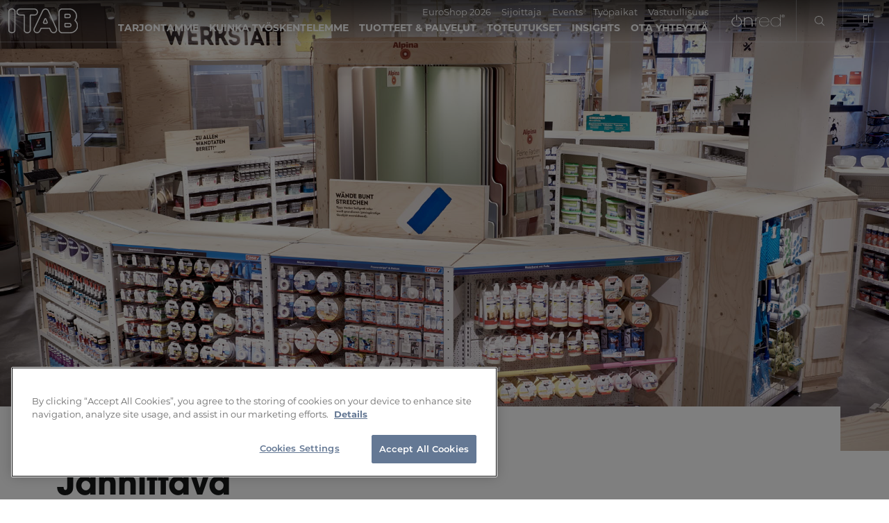

--- FILE ---
content_type: text/html; charset=utf-8
request_url: https://itab.com/fi/cases/horst
body_size: 13568
content:
<!DOCTYPE html><html lang="fi"><head><meta charSet="utf-8" data-next-head=""/><meta name="viewport" content="width=device-width" data-next-head=""/><title data-next-head="">Jännittävä myymälävalaistus konsepti - ITAB</title><meta name="description" content="Valaistusratkaisun, joka on yhtä joustava kuin itse myymäläkonsepti, tavoitteena on täydentää Horstin myymälän inspiroivaa ympäristöä, joka on täynnä luovia tee-se-itse-ideoita nuorille, urbaaneille ihmisille." data-next-head=""/><meta name="robots" content="index, follow, max-snippet:-1, max-image-preview:large, max-video-preview:-1" data-next-head=""/><link rel="canonical" href="https://itab.com/fi/cases/horst" data-next-head=""/><meta property="og:locale" content="fi_FI" data-next-head=""/><meta property="og:type" content="article" data-next-head=""/><meta property="og:title" content="Jännittävä myymälävalaistus konsepti - ITAB" data-next-head=""/><meta property="og:description" content="Valaistusratkaisun, joka on yhtä joustava kuin itse myymäläkonsepti, tavoitteena on täydentää Horstin myymälän inspiroivaa ympäristöä, joka on täynnä luovia tee-se-itse-ideoita nuorille, urbaaneille ihmisille." data-next-head=""/><meta property="og:url" content="https://itab.com/fi/cases/horst" data-next-head=""/><meta property="og:site_name" content="ITAB" data-next-head=""/><meta property="article:modified_time" content="2024-07-17T12:48:59+00:00" data-next-head=""/><meta name="twitter:card" content="summary_large_image" data-next-head=""/><meta name="twitter:label1" content="Est. reading time" data-next-head=""/><meta name="twitter:data1" content="2 minutes" data-next-head=""/><script type="application/ld+json" class="yoast-schema-graph" data-next-head="">{"@context":"https://schema.org","@graph":[{"@type":"WebPage","@id":"https://itab.com/fi/cases/horst","url":"https://itab.com/fi/cases/horst","name":"Jännittävä myymälävalaistus konsepti - ITAB","isPartOf":{"@id":"https://itab.com/fi#website"},"datePublished":"2021-04-20T12:03:28+00:00","dateModified":"2024-07-17T12:48:59+00:00","description":"Valaistusratkaisun, joka on yhtä joustava kuin itse myymäläkonsepti, tavoitteena on täydentää Horstin myymälän inspiroivaa ympäristöä, joka on täynnä luovia tee-se-itse-ideoita nuorille, urbaaneille ihmisille.","breadcrumb":{"@id":"https://itab.com/fi/cases/horst#breadcrumb"},"inLanguage":"fi","potentialAction":[{"@type":"ReadAction","target":["https://itab.com/fi/cases/horst"]}]},{"@type":"BreadcrumbList","@id":"https://itab.com/fi/cases/horst#breadcrumb","itemListElement":[{"@type":"ListItem","position":1,"name":"Home","item":"https://itab.com/fi"},{"@type":"ListItem","position":2,"name":"Cases","item":"https://itab.com/fi/cases"},{"@type":"ListItem","position":3,"name":"Jännittävä myymälävalaistus konsepti"}]},{"@type":"WebSite","@id":"https://itab.com/fi#website","url":"https://itab.com/fi","name":"ITAB","description":"Rethink Retail. Together.","publisher":{"@id":"https://itab.com/fi#organization"},"potentialAction":[{"@type":"SearchAction","target":{"@type":"EntryPoint","urlTemplate":"https://itab.com/fi?s={search_term_string}"},"query-input":{"@type":"PropertyValueSpecification","valueRequired":true,"valueName":"search_term_string"}}],"inLanguage":"fi"},{"@type":"Organization","@id":"https://itab.com/fi#organization","name":"ITAB","url":"https://itab.com/fi","logo":{"@type":"ImageObject","inLanguage":"fi","@id":"https://itab.com/fi#/schema/logo/image/","url":"https://itab.com/app/uploads/2021/03/logo.svg","contentUrl":"https://itab.com/app/uploads/2021/03/logo.svg","width":346,"height":125,"caption":"ITAB"},"image":{"@id":"https://itab.com/fi#/schema/logo/image/"}}]}</script><link rel="stylesheet" href="https://use.typekit.net/bfn6elv.css"/><link rel="stylesheet" href="https://use.typekit.net/iwy1xri.css"/><link rel="preload" href="/_next/static/css/728135deb533801f.css" as="style"/><link rel="stylesheet" href="/_next/static/css/728135deb533801f.css" data-n-g=""/><link rel="preload" href="/_next/static/css/d47f4617cbe1cb8d.css" as="style"/><link rel="stylesheet" href="/_next/static/css/d47f4617cbe1cb8d.css" data-n-p=""/><noscript data-n-css=""></noscript><script defer="" nomodule="" src="/_next/static/chunks/polyfills-42372ed130431b0a.js"></script><script src="/_next/static/chunks/webpack-45360e16f2c627b7.js" defer=""></script><script src="/_next/static/chunks/framework-a6e0b7e30f98059a.js" defer=""></script><script src="/_next/static/chunks/main-130b0197aef32f3a.js" defer=""></script><script src="/_next/static/chunks/pages/_app-160b3f808141c89a.js" defer=""></script><script src="/_next/static/chunks/233-3b50e076d3da5bd8.js" defer=""></script><script src="/_next/static/chunks/163-bbd19dc4333b28e0.js" defer=""></script><script src="/_next/static/chunks/735-07ac0acc7d77bbd7.js" defer=""></script><script src="/_next/static/chunks/393-681f0c104dd426be.js" defer=""></script><script src="/_next/static/chunks/pages/cases/%5Bslug%5D-e08fe991cb380f29.js" defer=""></script><script src="/_next/static/YVbWEfAReWY-zONwfblCd/_buildManifest.js" defer=""></script><script src="/_next/static/YVbWEfAReWY-zONwfblCd/_ssgManifest.js" defer=""></script><style id="__jsx-27ef3eca8e90ccf1">.selected.jsx-27ef3eca8e90ccf1:before{width:4px!important;opacity:1!important}}
                              </style></head><body><div id="__next"><div class="Header_header__mwgAD main-header "><div class="Header_headerBackground__O074J" style="background-color:#ffffff"></div><div class="d-flex justify-content-between "><div class="Header_logo__M_cQV d-flex align-items-center"><a class="Header_noBackground__gCn4V" href="/fi"><img src="https://itab.com/app/uploads/2024/04/itab-black-logo.svg" alt="" class="Header_darkLogo__dWtUU"/><img src="https://itab.com/app/uploads/2021/06/logo-itab.svg" alt="" class="Header_lightLogo__qIAbs"/></a></div><div><div class="d-flex justify-content-end align-items-center   undefined "><nav class="DesktopNav_header_nav__7OgEF DesktopNav_hasSecondaryLogo__31ird"><div class="d-flex justify-content-end DesktopNav_extraWrapper__Mi4U0"><ul class="DesktopNav_extraLinks__M6e09"><li><a href="https://itab.com/fi/euroshop-2026">EuroShop 2026</a></li><li><a href="https://itabgroup.com/en/" target="_blank" rel="noopener">Sijoittaja</a></li><li><a href="https://itab.com/fi/calendar-of-retail-industry-events">Events</a></li><li><a href="https://career.itab.com/" target="_blank" rel="noopener">Työpaikat</a></li><li><a href="https://itab.com/fi/kestavyys/">Vastuullisuus</a></li></ul></div><ul class="DesktopNav_firstLevel__yjrKi"><li><a class="" href="/fi/tarjontamme"><span class="">Tarjontamme</span></a><div class="DesktopNav_secondLevel__Tv7vj"><ul class="DesktopNav_secondLevel__Tv7vj"><li class="jsx-27ef3eca8e90ccf1"><a class="jsx-27ef3eca8e90ccf1" href="/fi/tarjontamme/arvolupaus"><span class="jsx-27ef3eca8e90ccf1">Arvolupaus</span></a></li><li class="jsx-27ef3eca8e90ccf1"><a class="jsx-27ef3eca8e90ccf1" href="/fi/tarjontamme/alan-kokemus"><span class="jsx-27ef3eca8e90ccf1">Kokemus eri toimialoilta</span></a></li><li class="jsx-27ef3eca8e90ccf1"><a class="jsx-27ef3eca8e90ccf1" href="/fi/tarjontamme/ratkaisualueet"><span class="jsx-27ef3eca8e90ccf1">Ratkaisualueet</span></a></li></ul></div></li><li><a class="" href="/fi/kuinka-tyoskentelemme"><span class="">Kuinka työskentelemme</span></a><div class="DesktopNav_secondLevel__Tv7vj"><ul class="DesktopNav_secondLevel__Tv7vj"><li class="jsx-27ef3eca8e90ccf1"><a class="jsx-27ef3eca8e90ccf1" href="/fi/kuinka-tyoskentelemme/ratkaisu-suunnittelu"><span class="jsx-27ef3eca8e90ccf1">Ratkaisu suunnittelu</span></a></li><li class="jsx-27ef3eca8e90ccf1"><a class="jsx-27ef3eca8e90ccf1" href="/fi/kuinka-tyoskentelemme/kumppaniverkosto"><span class="jsx-27ef3eca8e90ccf1">Kumppaniverkosto</span></a></li></ul></div></li><li><a class="" href="/fi/tuotteet-palvelut/tuotteet"><span class="">Tuotteet &amp; Palvelut</span></a><div class="DesktopNav_secondLevel__Tv7vj"><ul class="DesktopNav_secondLevel__Tv7vj"><li class="jsx-27ef3eca8e90ccf1"><a class="jsx-27ef3eca8e90ccf1" href="/fi/tuotteet-palvelut/tuotteet/retail-technology"><span class="jsx-27ef3eca8e90ccf1">Retail Technology</span></a></li><li class="jsx-27ef3eca8e90ccf1"><a class="jsx-27ef3eca8e90ccf1" href="/fi/tuotteet-palvelut/tuotteet/myymalavalaistus"><span class="jsx-27ef3eca8e90ccf1">Myymälävalaistus & Ääni</span></a></li><li class="jsx-27ef3eca8e90ccf1"><a class="jsx-27ef3eca8e90ccf1" href="/fi/tuotteet-palvelut/tuotteet/myymalakalusteet"><span class="jsx-27ef3eca8e90ccf1">Myymäläkalusteet</span></a></li><li class="jsx-27ef3eca8e90ccf1"><a class="jsx-27ef3eca8e90ccf1" href="/fi/tuotteet-palvelut/palvelut"><span class="jsx-27ef3eca8e90ccf1">Palvelut</span></a></li><li class="jsx-27ef3eca8e90ccf1"><a class="jsx-27ef3eca8e90ccf1" href="/fi/tuotteet-palvelut/tuotteet"><span class="jsx-27ef3eca8e90ccf1">Tuotteet</span></a></li></ul></div></li><li><a class="" href="/fi/cases"><span class="">Toteutukset</span></a></li><li><a class="" href="/fi/oivalluksia/%20"><span class="">Insights</span></a></li><li><a class="" href="/fi/contact"><span class="">OTA YHTEYTTÄ</span></a></li></ul><a class="DesktopNav_secondaryLogoLink__XY9Qo" href="https://itab.com/fi/tuotteet-palvelut/onred"><img src="https://itab.com/app/uploads/2025/02/onred-white-logo.svg" alt="" class="DesktopNav_secondaryLogo__CbREN DesktopNav_lightLogo__DHHmA"/><img src="https://itab.com/app/uploads/2025/02/onred-black-logo.svg" alt="" class="DesktopNav_secondaryLogo__CbREN DesktopNav_darkLogo__fkS8v"/></a><div class="DesktopNav_search__OoWmZ "><form><input id="searchInput" type="text" placeholder="Search" class="" value=""/><button type="submit" class="DesktopNav_formIconSearch__hvNXZ"><svg version="1.0" xmlns="http://www.w3.org/2000/svg" class="DesktopNav_searchIcon__OWzwI" width="256.000000pt" height="256.000000pt" viewBox="0 0 256.000000 256.000000" preserveAspectRatio="xMidYMid meet"><g transform="translate(0.000000,256.000000) scale(0.100000,-0.100000)" stroke="none"><path d="M925 2549 c-162 -23 -355 -101 -486 -196 -312 -225 -483 -625 -428 -996 61 -414 360 -756 761 -871 314 -90 651 -38 916 143 34 22 64 41 67 41 4 0 158 -149 342 -330 185 -182 347 -333 360 -336 51 -13 103 31 103 89 0 16 -95 115 -342 358 l-343 336 28 34 c93 114 169 258 213 404 26 83 28 104 28 270 1 226 -21 318 -119 502 -206 389 -658 616 -1100 552z m245 -159 c382 -40 691 -304 791 -675 31 -113 31 -316 0 -430 -148 -551 -754 -835 -1269 -594 -439 205 -637 702 -457 1146 121 299 408 514 737 552 102 12 93 12 198 1z"></path></g></svg></button></form><button class="DesktopNav_searchIconWrap__E0b9e " type="button"><svg version="1.0" xmlns="http://www.w3.org/2000/svg" class="DesktopNav_searchIcon__OWzwI" width="256.000000pt" height="256.000000pt" viewBox="0 0 256.000000 256.000000" preserveAspectRatio="xMidYMid meet"><g transform="translate(0.000000,256.000000) scale(0.100000,-0.100000)" stroke="none"><path d="M925 2549 c-162 -23 -355 -101 -486 -196 -312 -225 -483 -625 -428 -996 61 -414 360 -756 761 -871 314 -90 651 -38 916 143 34 22 64 41 67 41 4 0 158 -149 342 -330 185 -182 347 -333 360 -336 51 -13 103 31 103 89 0 16 -95 115 -342 358 l-343 336 28 34 c93 114 169 258 213 404 26 83 28 104 28 270 1 226 -21 318 -119 502 -206 389 -658 616 -1100 552z m245 -159 c382 -40 691 -304 791 -675 31 -113 31 -316 0 -430 -148 -551 -754 -835 -1269 -594 -439 205 -637 702 -457 1146 121 299 408 514 737 552 102 12 93 12 198 1z"></path></g></svg><img src="/cancel.svg" alt="Close" class="DesktopNav_closeIcon__qF8v9"/></button></div><div class="DesktopNav_languageWrap__RUhK3"><button>fi</button><div class="DesktopNav_langSwitcher__RNJD8 "><ul class="DesktopNav_langSelect__Lb7Xy"><li><a href="/cases/horst">en</a></li><li><a href="/sv/cases/horst">sv</a></li><li><a href="/nl/cases/spannend-retailverlichtingsconcept">nl</a></li><li><a href="/fr/cases/un-concept-declairage-captivant">fr</a></li><li><a href="/de/cases/spannendes-lichtkonzept-fuer-den-kreativen-heimwerkermarkt">de</a></li><li><a href="/it/cases/concept-di-illuminazione-retail-emozionante">it</a></li><li><a href="/no/cases/spennende-retail-belysningskonsept">no</a></li><li><a href="/es/cases/emocionante-concepto-de-iluminacion-para-una-tienda-creativa-de-productos-para-el-hogar">es</a></li></ul></div></div></nav></div></div></div></div><div class="content"><div class="Hero_heroWrapper__vpdme "><img class="Hero_pageHero__re4_Q Hero_desktopHero__sr0fB" src="https://itab.imagevault.media/publishedmedia/31301wh2f19ah8c4szz7/Horst_GE_05.jpg" sizes="" srcSet="https://itab.imagevault.media/publishedmedia/4n79zpcbsvta4oj7r5a6/Horst_GE_05.jpg 2048w,  https://itab.imagevault.media/publishedmedia/or7mdajia9d7ief0ddn0/Horst_GE_05.jpg 1024w,  https://itab.imagevault.media/publishedmedia/7clvt4h41vl3m6r2slg8/Horst_GE_05.jpg 300w,  https://itab.imagevault.media/publishedmedia/1lwn9nx05jpcg69bju0c/Horst_GE_05.jpg 150w" alt=""/></div><div class="Intro_blockIntro__eo1nw Intro_HeroisSet__6L8_l"><div class="container pl-0 pr-0"><div class="row Intro_content__g8wDJ"><div class="col-xl-12
          Intro_contentContainer__xnWrt
          false
          false 
          pb-5 pb-md-8 pt-md-4
          false"><h1 class="Intro_title__vb1L2 mb-3
            false">Jännittävä myymälävalaistuskonsepti luovaan rakennustarvikemyymälään </h1><div class="row"><div class="ingress col-12
                Intro_ingress__fa0mD
                true"><p>Valaistusratkaisun, joka on yhtä joustava kuin itse myymäläkonsepti, tavoitteena on täydentää Horstin myymälän inspiroivaa ympäristöä, joka on täynnä luovia tee-se-itse-ideoita nuorille, urbaaneille ihmisille.</p>
</div></div></div></div></div></div><div class="container"><div class="PageContent_white__35J_0 PageContent_flexibleRow__ISf3u py-md-8   row justify-content-center"><div class="CustomBackground_background___XeqF" style="background-color:var(--none)"></div><div class="col-12 text-align PageContent_titleMaxwWidth__Mhjo1 undefined"><h2>Valaistuskonseptista apua rakennustarvikemyymälöiden teeman määrittelyyn  </h2></div><div class="col  ColumnBuilder_column__aDVc9  "><div class="ColumnBuilder_blockContent__3Hq39"><p>Tavoitteenaan nousta johtavaksi rakennustarvikkeiden myyjäksi Horst pyrkii tavoittamaan nuoren, urbaanin – eikä aina helposti tavoitettavan – kohderyhmän. Heidän kiinnostuksena herättämiseksi Horst tavoitteli uutta, tavallisesta poikkeavaa myymäläkonseptia. Lopputulos ei todellakaan ole rakennustarvikesektorille perinteinen. Se on luovalla twistillä toteutettu myymälä, mikä näkyy selkeästi myymälä- ja valaistuskonseptissa.</p>
</div></div></div></div><div class="container"><div class="PageContent_white__35J_0 PageContent_flexibleRow__ISf3u py-md-8   row justify-content-center"><div class="CustomBackground_background___XeqF" style="background-color:var(--none)"></div><div class="col-12 text-align PageContent_titleMaxwWidth__Mhjo1 undefined"><h2>Uutta nuorekasta ilmettä korostava myymälävalaistus</h2></div><div class="col  ColumnBuilder_column__aDVc9  "><div class="ColumnBuilder_blockContent__3Hq39"><p>Kun Horst pyysi Design for Human Naturen tiimiltä myymäläkonseptia, joka määrittelisi uudelleen koko alalle, miltä rakennustarvikeliike voi näyttää, he kääntyivät ITAB:n puoleen valaistusratkaisun suhteen.</p>
<p>800 m2:n myymälästä löytyy kaikki tarvittava rakentamiseen, käsitöihin ja nikkarointiin. Työpajoille ja käsityöoppitunneille varatut alueet ja jatkuvasti muuttuva esillepano ovat uniikkeja. Asiakkaille syntyy tunne, että he vierailevat joka kerta uudessa myymälässä.</p>
<p>Keskeinen osa uutta konseptia oli luoda myymälävalaistusratkaisu, joka auttaisi korostamaan jännittävää sisustusta ja tarjoamaan asiakkaille täysin erilaisen elämyksen viikosta toiseen. Valaistussuunnittelutiimimme sai tehtäväkseen luoda hyvin sommitellun valaistusratkaisun, joka tukisi uudelleenmääriteltyä teemaa.</p>
<p style="text-align: center;"><a class="global_cta_btn" href="https://itab.com/fi/kuinka-tyoskentelemme/ratkaisu-suunnittelu">Tutki Solution Design</a></p>
</div></div></div></div><div class="react-parallax " style="position:relative;overflow:hidden"><div class="LazyImageVault_imgWrapper__TEkqg"><img class="undefined" src="https://itab.imagevault.media/publishedmedia/d05kgasg0zkv3rj54bae/Horst_GE_10.jpg" srcSet="https://itab.imagevault.media/publishedmedia/eu1jxl92fx6zw93z4rhf/Horst_GE_10.jpg 2048w,  https://itab.imagevault.media/publishedmedia/1rs2u2c6gvjzbnrxo1qf/Horst_GE_10.jpg 1024w,  https://itab.imagevault.media/publishedmedia/pefsr3s00gdxiuyxygm4/Horst_GE_10.jpg 300w,  https://itab.imagevault.media/publishedmedia/21aflh1yymzymqx339xr/Horst_GE_10.jpg 150w" sizes="(min-width:576px) 100vw, (min-width:320px) 170vw, 206vw" style="margin-top:0px" alt=""/></div><div class="react-parallax-content" style="position:relative"></div></div><div class="container"><div class="PageContent_white__35J_0 PageContent_flexibleRow__ISf3u py-md-8   row justify-content-center"><div class="CustomBackground_background___XeqF" style="background-color:var(--none)"></div><div class="col-12 text-align PageContent_titleMaxwWidth__Mhjo1 undefined"><h2>Joustavia ja säädettäviä kiskovalaisimia</h2></div><div class="col  ColumnBuilder_column__aDVc9  "><div class="ColumnBuilder_blockContent__3Hq39"><p style="text-align: left;">Tavoitellun brändikokemuksen luomiseksi myymälävalaistustiimimme laati myymälävalaistuskonseptin, joka koetaan miellyttävänä ja inspiroivana. Se toimii luonnollisena osana tätä luovaa myymäläympäristöä ja auttaa ohjaamaan asiakkaita myymälän eri osioihin. Valaistusratkaisu mahdollistaa kuusikulmion muotoisiin huoneisiin ryhmiteltyjen kalusteiden joustavan uudelleenjärjestelyn ja varmistaa, että tuotteet on aina valaistu hyvin molemmilta puolilta. Asiakkaat nauttivat myymäläsisustuksen ja valaistuksen onnistuneesta vuorovaikutuksesta</p>
<p style="text-align: left;">Uniikin myymälän ja konseptinsa ansiosta Horst voitti Handelsverband Deutschland -yhdistyksen &#8220;Store of the Year 2019&#8221; -palkinnon kodin ja asumisen kategoriassa</p>
</div></div></div></div><div class="container"><div class="PageContent_white__35J_0 PageContent_flexibleRow__ISf3u py-md-8  undefined row justify-content-center"><div class="CustomBackground_background___XeqF" style="background-color:var(--none)"></div><div class="col-12 col-md-4 d-flex align-items-center ColumnBuilder_column__aDVc9 ColumnBuilder_imageContainer__Ven9x ColumnBuilder_noTitle__mFqjf"><div class="ColumnBuilder_imgFull__jCaml"><div><a class="ColumnBuilder_imgWrapper__i_bwd ColumnBuilder_medium__3h45C"><img class="ColumnBuilder_pointer__wSmvi" src="https://itab.imagevault.app/publishedmedia/65vzrw3wtlpcuc6vpt2e/Horst_GE_05.jpg" srcSet="" alt=""/></a></div></div></div><div class="col-12 col-md-4 d-flex align-items-center ColumnBuilder_column__aDVc9 ColumnBuilder_imageContainer__Ven9x ColumnBuilder_noTitle__mFqjf"><div class="ColumnBuilder_imgFull__jCaml"><div><a class="ColumnBuilder_imgWrapper__i_bwd ColumnBuilder_medium__3h45C"><img class="ColumnBuilder_pointer__wSmvi" src="https://itab.imagevault.app/publishedmedia/mxg0wxpz4q7toe6h7kmu/Horst_GE_09.jpg" srcSet="" alt=""/></a></div></div></div><div class="col-12 col-md-4 d-flex align-items-center ColumnBuilder_column__aDVc9 ColumnBuilder_imageContainer__Ven9x ColumnBuilder_noTitle__mFqjf"><div class="ColumnBuilder_imgFull__jCaml"><div><a class="ColumnBuilder_imgWrapper__i_bwd ColumnBuilder_medium__3h45C"><img class="ColumnBuilder_pointer__wSmvi" src="https://itab.imagevault.app/publishedmedia/6ehzo5karqd1gb8qk8e1/Horst_GE_17.jpg" srcSet="" alt=""/></a></div></div></div></div></div></div><footer class="Footer_footer__jno4o"><div class="Footer_preFooter__jnr1t Footer_divider__RmaGq"><div class="d-flex flex-row flex-wrap align-items-center"><div class="col-12 col-sm col-md-3 col-lg-2"><a href="/fi"><img class="Footer_footerLogo__ENYi2" src="https://itab.com/app/uploads/2021/06/logo-itab.svg" alt=""/></a></div><div class="col-12 col-sm col-md-5 col-lg-4"><div class="subtitle2">Rethink Retail. Together.</div></div></div></div><div class="container-fluid"><div class="Footer_footerEntries__1hjbc row justify-content-start justify-content-xl-around"><div class="col-12 col-sm-6 col-lg-3 col-xl-2"><ul class="Footer_footerNav__k_qLO"><li class="Footer_title__KcUfi subtitle2">Yritystiedot</li><li class="bodytext2"><a href="https://itab.com/fi/tietoa-itabsta/">Tietoa ITAB:sta</a></li><li class="bodytext2"><a href="https://itabgroup.com/en" target="_blank" rel="noopener noreferrer">Sijoittaja</a></li><li class="bodytext2"><a href="https://career.itab.com/" target="_blank" rel="noopener noreferrer">Ura ITAB:lla</a></li><li class="bodytext2"><a href="https://itab.com/fi/kestavyys/" target="_blank" rel="noopener noreferrer">Kestävyys</a></li><li class="bodytext2"><a href="https://itabgroup.com/en/press/" target="_blank" rel="noopener noreferrer">Lehdistö</a></li><li class="bodytext2"><a href="https://itab.com/fi/whistleblowing-service">Whistlebowing-palautekanava</a></li></ul></div><div class="col-12 col-sm-6 col-lg-3 col-xl-2"><ul class="Footer_footerNav__k_qLO"><li class="Footer_title__KcUfi subtitle2">Alakohtainen kokemus</li><li class="bodytext2"><a href="https://itab.com/fi/tarjontamme/alan-kokemus/paivittaistavarakauppa/">Päivittäistavarakauppa</a></li><li class="bodytext2"><a href="https://itab.com/fi/tarjontamme/alan-kokemus/muoti/">Muoti</a></li><li class="bodytext2"><a href="https://itab.com/fi/tarjontamme/alan-kokemus/kodin-kunnostaminen/">Kodin kunnostaminen</a></li><li class="bodytext2"><a href="https://itab.com/fi/tarjontamme/alan-kokemus/apteekki-terveys-kauneus/">Apteekki, Terveys &amp; Kauneus</a></li><li class="bodytext2"><a href="https://itab.com/fi/tarjontamme/alan-kokemus/viihde-elektroniikka/">Viihde-elektroniikka</a></li><li class="bodytext2"><a href="https://itab.com/fi/tarjontamme/alan-kokemus/kahvilat-ja-huoltoasemat/">Kahvilat/Huoltoasemat</a></li></ul></div><div class="col-12 col-sm-6 col-lg-3 col-xl-2"><ul class="Footer_footerNav__k_qLO"><li class="Footer_title__KcUfi subtitle2">Kumppanit</li><li class="bodytext2"><a href="https://customer.itab.com/login/" target="_blank" rel="noopener noreferrer">Asiakas kirjautuminen</a></li><li class="bodytext2"><a href="https://itab.com/fi/toimittajalle">Toimittajille</a></li><li class="bodytext2"><a href="https://itab.com/fi/terms-and-conditions/">Terms and Conditions</a></li><li class="bodytext2"><a href="https://itab.com/reach">REACH</a></li></ul></div><div class="col-12 col-sm col-md-3 col-lg-2"><ul class="Footer_footerNav__k_qLO"><li class="Footer_title__KcUfi subtitle2">Social media</li><div class="d-flex Footer_icons__F3vQN"><div><a target="_blank" rel="noopener" href="https://se.linkedin.com/company/itab-shop-concept-j-nk-ping"></a></div><div><a target="_blank" rel="noopener" href="https://www.instagram.com/itabgroup/?hl=en"></a></div><div><a target="_blank" rel="noopener" href="https://www.youtube.com/c/ITABGroup"></a></div></div></ul></div><div class="col-12 col-sm col-md-6 col-lg-2 mt-4 mt-xl-0 Footer_newsletter__LpnIg"><p style="text-align: left;">Stay updated on the latest news in the Retail Industry ⇒ <span style="text-decoration: underline;"><strong><a href="https://itab.com/subscribe-to-newsletter">Sign up for our newsletter</a></strong></span></p></div></div></div><div class="Footer_postFooter__M1Pyr"><div class="d-flex flex-row flex-wrap justify-content-end pt-4 pb-4 pl-4 pr-4"><div class="col-12 col-sm col-md-5 col-lg-2"><div class="bodytext2 text-right"><a href="https://itab.com/cookie-policy/">Cookie Policy</a></div></div><div class="col-12 col-sm col-md-5 col-lg-2"><div class="bodytext2 text-right"><a href="https://itab.com/privacy-policy">Privacy Policy</a></div></div><div class="col-12 col-sm col-md-5 col-lg-2"><div class="bodytext2 text-right">© <!-- -->Copyright<!-- --> <!-- -->2026</div></div></div></div></footer><script>
        piAId = '1018192';  
        piCId = '138451';
        piHostname = 'info.itab.com';  
        (function() {  
        function async_load(){  
        var s = document.createElement('script'); s.type = 'text/javascript';  
        s.src = ('https:' == document.location.protocol ? 'https://' : 'http://') + piHostname +   
        '/pd.js';  
        var c = document.getElementsByTagName('script')[0]; c.parentNode.insertBefore(s,   
        c);  
        }  
        if(window.attachEvent) { window.attachEvent('onload', async_load); }  
        else { window.addEventListener('load', async_load, false); }  
        })();  </script></div><script id="__NEXT_DATA__" type="application/json">{"props":{"pageProps":{"post":{"id":5839,"date":"2021-04-20T13:03:28","date_gmt":"2021-04-20T12:03:28","guid":{"rendered":"https://itab.com/cases/horst/"},"modified":"2024-07-17T13:48:59","modified_gmt":"2024-07-17T12:48:59","slug":"horst","status":"publish","type":"cases","link":"https://itab.com/fi/cases/horst","title":{"rendered":"Jännittävä myymälävalaistus konsepti"},"content":{"rendered":"","protected":false},"excerpt":{"rendered":"\u003cp\u003eValaistusratkaisun, joka on yhtä joustava kuin itse myymäläkonsepti, tavoitteena on täydentää Horstin myymälän inspiroivaa ympäristöä, joka on täynnä luovia tee-se-itse-ideoita nuorille, urbaaneille ihmisille.\u003c/p\u003e\n","protected":false},"author":53,"featured_media":0,"menu_order":0,"comment_status":"open","ping_status":"closed","template":"","meta":{"_acf_changed":false,"_relevanssi_hide_post":"","_relevanssi_hide_content":"","_relevanssi_pin_for_all":"","_relevanssi_pin_keywords":"","_relevanssi_unpin_keywords":"","_relevanssi_related_keywords":"","_relevanssi_related_include_ids":"","_relevanssi_related_exclude_ids":"","_relevanssi_related_no_append":"","_relevanssi_related_not_related":"","_relevanssi_related_posts":"","_relevanssi_noindex_reason":"","footnotes":""},"terms_solutions":[1318],"terms_sector_cases":[345],"terms_desired_outcome_cases":[],"terms_solution_area":[322],"class_list":["post-5839","cases","type-cases","status-publish","hentry","solutions-product-retail-lightning-fi","sector-cases-kodin-kunnostaminen","solution-area-visualisointi-ja-tuotteiden-esillepano"],"acf":{"bg_color_large":"transparent","intro_background_color":{"bg_color_large":"transparent"},"bulletpoint_list_bool":false,"hero_img":"{\"renderDimensions\":false,\"thumbUrl\":\"https:\\/\\/itab.imagevault.app\\/media\\/tpn79df64tcc404wcbbf\\/Horst_GE_05.jpg\",\"thumbHeight\":\"177\",\"thumbWidth\":\"265\",\"thumbFormatId\":\"\",\"mediaItemId\":\"2461\",\"html\":\"\u003cimg src=\\\"https:\\/\\/itab.imagevault.media\\/publishedmedia\\/31301wh2f19ah8c4szz7\\/Horst_GE_05.jpg\\\" alt width=\\\"1920\\\" height=\\\"1282\\\"\\/\u003e\",\"mediaVersionId\":\"2461\",\"mediaConversionUrl\":\"https:\\/\\/itab.imagevault.media\\/publishedmedia\\/31301wh2f19ah8c4szz7\\/Horst_GE_05.jpg\",\"mediaFormatId\":\"341\",\"editLock\":\"false\",\"additionalConversions\":[{\"Width\":2048,\"Height\":1367,\"AspectRatio\":1.4981711777615216,\"FormatWidth\":2048,\"MediaFormatName\":\"System\",\"Id\":2461,\"MediaFormatId\":273,\"Url\":\"https:\\/\\/itab.imagevault.media\\/publishedmedia\\/4n79zpcbsvta4oj7r5a6\\/Horst_GE_05.jpg\",\"ContentType\":\"image\\/jpeg\",\"Name\":\"Horst_GE_05.jpg\",\"RendererId\":\"F8C54BCD-3B8C-4C63-B6C7-302FA9BA8765\",\"EditedMediaFormatId\":987},{\"Width\":1024,\"Height\":684,\"AspectRatio\":1.4970760233918128,\"FormatWidth\":1024,\"MediaFormatName\":\"System\",\"Id\":2461,\"MediaFormatId\":274,\"Url\":\"https:\\/\\/itab.imagevault.media\\/publishedmedia\\/or7mdajia9d7ief0ddn0\\/Horst_GE_05.jpg\",\"ContentType\":\"image\\/jpeg\",\"Name\":\"Horst_GE_05.jpg\",\"RendererId\":\"F8C54BCD-3B8C-4C63-B6C7-302FA9BA8765\",\"EditedMediaFormatId\":988},{\"Width\":300,\"Height\":200,\"AspectRatio\":1.5,\"FormatWidth\":300,\"MediaFormatName\":\"System\",\"Id\":2461,\"MediaFormatId\":3,\"Url\":\"https:\\/\\/itab.imagevault.media\\/publishedmedia\\/7clvt4h41vl3m6r2slg8\\/Horst_GE_05.jpg\",\"ContentType\":\"image\\/jpeg\",\"Name\":\"Horst_GE_05.jpg\",\"RendererId\":\"F8C54BCD-3B8C-4C63-B6C7-302FA9BA8765\",\"EditedMediaFormatId\":989},{\"Width\":150,\"Height\":100,\"AspectRatio\":1.5,\"FormatWidth\":150,\"MediaFormatName\":\"System\",\"Id\":2461,\"MediaFormatId\":275,\"Url\":\"https:\\/\\/itab.imagevault.media\\/publishedmedia\\/1lwn9nx05jpcg69bju0c\\/Horst_GE_05.jpg\",\"ContentType\":\"image\\/jpeg\",\"Name\":\"Horst_GE_05.jpg\",\"RendererId\":\"F8C54BCD-3B8C-4C63-B6C7-302FA9BA8765\",\"EditedMediaFormatId\":990}],\"metadata\":[{\"Name\":\"AreaOfInterest\",\"DefinitionType\":1,\"LanguageId\":null,\"Value\":\"{\\\"X\\\":0.11,\\\"Y\\\":0.0,\\\"Width\\\":0.665,\\\"Height\\\":1.0}\",\"MetadataDefinitionId\":2,\"Description\":null}]}","ghost_menu":true,"ghost_menu_scheme":true,"remove_padding":false,"intro_paragraph":"","intro_ingress":"\u003cp\u003eValaistusratkaisun, joka on yhtä joustava kuin itse myymäläkonsepti, tavoitteena on täydentää Horstin myymälän inspiroivaa ympäristöä, joka on täynnä luovia tee-se-itse-ideoita nuorille, urbaaneille ihmisille.\u003c/p\u003e\n","client":"Horst","intro_title":"Jännittävä myymälävalaistuskonsepti luovaan rakennustarvikemyymälään ","featured_image":"{\"renderDimensions\":false,\"thumbUrl\":\"https:\\/\\/itab.imagevault.app\\/media\\/1xa373uno6vhk2a0clp9\\/Horst_GE_05.jpg\",\"thumbHeight\":\"149\",\"thumbWidth\":\"265\",\"thumbFormatId\":\"\",\"mediaItemId\":\"2461\",\"html\":\"\u003cimg src=\\\"https:\\/\\/itab.imagevault.media\\/publishedmedia\\/7ij92ppo8q8z0011wl1c\\/Horst_GE_05.jpg\\\" alt width=\\\"700\\\" height=\\\"394\\\"\\/\u003e\",\"mediaVersionId\":\"2461\",\"mediaConversionUrl\":\"https:\\/\\/itab.imagevault.media\\/publishedmedia\\/7ij92ppo8q8z0011wl1c\\/Horst_GE_05.jpg\",\"mediaFormatId\":\"1903\",\"editLock\":\"false\",\"additionalConversions\":[{\"Width\":2048,\"Height\":1154,\"AspectRatio\":1.7746967071057191,\"FormatWidth\":2048,\"MediaFormatName\":\"System\",\"Id\":2461,\"MediaFormatId\":273,\"Url\":\"https:\\/\\/itab.imagevault.media\\/publishedmedia\\/txtxvavi2ljmfp0o1xna\\/Horst_GE_05.jpg\",\"ContentType\":\"image\\/jpeg\",\"Name\":\"Horst_GE_05.jpg\",\"RendererId\":\"F8C54BCD-3B8C-4C63-B6C7-302FA9BA8765\",\"EditedMediaFormatId\":2454},{\"Width\":1024,\"Height\":577,\"AspectRatio\":1.7746967071057191,\"FormatWidth\":1024,\"MediaFormatName\":\"System\",\"Id\":2461,\"MediaFormatId\":274,\"Url\":\"https:\\/\\/itab.imagevault.media\\/publishedmedia\\/ogg5oo9jwwown7gzosog\\/Horst_GE_05.jpg\",\"ContentType\":\"image\\/jpeg\",\"Name\":\"Horst_GE_05.jpg\",\"RendererId\":\"F8C54BCD-3B8C-4C63-B6C7-302FA9BA8765\",\"EditedMediaFormatId\":2455},{\"Width\":300,\"Height\":169,\"AspectRatio\":1.7751479289940828,\"FormatWidth\":300,\"MediaFormatName\":\"System\",\"Id\":2461,\"MediaFormatId\":3,\"Url\":\"https:\\/\\/itab.imagevault.media\\/publishedmedia\\/yqr4bx7s1pl8f1xmu3qb\\/Horst_GE_05.jpg\",\"ContentType\":\"image\\/jpeg\",\"Name\":\"Horst_GE_05.jpg\",\"RendererId\":\"F8C54BCD-3B8C-4C63-B6C7-302FA9BA8765\",\"EditedMediaFormatId\":2456},{\"Width\":150,\"Height\":84,\"AspectRatio\":1.7857142857142858,\"FormatWidth\":150,\"MediaFormatName\":\"System\",\"Id\":2461,\"MediaFormatId\":275,\"Url\":\"https:\\/\\/itab.imagevault.media\\/publishedmedia\\/lw3pig9y03wngn0v0gdb\\/Horst_GE_05.jpg\",\"ContentType\":\"image\\/jpeg\",\"Name\":\"Horst_GE_05.jpg\",\"RendererId\":\"F8C54BCD-3B8C-4C63-B6C7-302FA9BA8765\",\"EditedMediaFormatId\":2457}],\"metadata\":[{\"Name\":\"AreaOfInterest\",\"DefinitionType\":1,\"LanguageId\":null,\"Value\":\"{\\\"X\\\":0.11,\\\"Y\\\":0.0,\\\"Width\\\":0.665,\\\"Height\\\":1.0}\",\"MetadataDefinitionId\":2,\"Description\":null}]}","page_content":[{"acf_fc_layout":"cols_12","col_title":"Valaistuskonseptista apua rakennustarvikemyymälöiden teeman määrittelyyn  ","title_size":"h2","title_position":"left","remove_padding":false,"accordion":{"is_accordion":false,"accordion_title":"","accordion_is_open":false},"bg_color":"white","custom_bg_color":"none","background_image":null,"bg_image_overlay":false,"light_text":false,"cols":{"col-12_1":{"content_type":"text","accordion_repeater":false,"text":"\u003cp\u003eTavoitteenaan nousta johtavaksi rakennustarvikkeiden myyjäksi Horst pyrkii tavoittamaan nuoren, urbaanin – eikä aina helposti tavoitettavan – kohderyhmän. Heidän kiinnostuksena herättämiseksi Horst tavoitteli uutta, tavallisesta poikkeavaa myymäläkonseptia. Lopputulos ei todellakaan ole rakennustarvikesektorille perinteinen. Se on luovalla twistillä toteutettu myymälä, mikä näkyy selkeästi myymälä- ja valaistuskonseptissa.\u003c/p\u003e\n","image_height":"medium","image":null,"video":"","popup_content":"","button_text":"","button_placement":"medium"}},"visible":true},{"acf_fc_layout":"cols_12","col_title":"Uutta nuorekasta ilmettä korostava myymälävalaistus","title_size":"h2","title_position":"left","remove_padding":false,"accordion":{"is_accordion":false,"accordion_title":"","accordion_is_open":false},"bg_color":"white","custom_bg_color":"none","background_image":null,"bg_image_overlay":false,"light_text":false,"cols":{"col-12_1":{"content_type":"text","accordion_repeater":false,"text":"\u003cp\u003eKun Horst pyysi Design for Human Naturen tiimiltä myymäläkonseptia, joka määrittelisi uudelleen koko alalle, miltä rakennustarvikeliike voi näyttää, he kääntyivät ITAB:n puoleen valaistusratkaisun suhteen.\u003c/p\u003e\n\u003cp\u003e800 m2:n myymälästä löytyy kaikki tarvittava rakentamiseen, käsitöihin ja nikkarointiin. Työpajoille ja käsityöoppitunneille varatut alueet ja jatkuvasti muuttuva esillepano ovat uniikkeja. Asiakkaille syntyy tunne, että he vierailevat joka kerta uudessa myymälässä.\u003c/p\u003e\n\u003cp\u003eKeskeinen osa uutta konseptia oli luoda myymälävalaistusratkaisu, joka auttaisi korostamaan jännittävää sisustusta ja tarjoamaan asiakkaille täysin erilaisen elämyksen viikosta toiseen. Valaistussuunnittelutiimimme sai tehtäväkseen luoda hyvin sommitellun valaistusratkaisun, joka tukisi uudelleenmääriteltyä teemaa.\u003c/p\u003e\n\u003cp style=\"text-align: center;\"\u003e\u003ca class=\"global_cta_btn\" href=\"https://itab.com/fi/kuinka-tyoskentelemme/ratkaisu-suunnittelu\"\u003eTutki Solution Design\u003c/a\u003e\u003c/p\u003e\n","image_height":"medium","image":null,"video":"","popup_content":"","button_text":"","button_placement":"medium"}},"visible":true},{"acf_fc_layout":"wide_image","image":"{\"renderDimensions\":false,\"thumbUrl\":\"https:\\/\\/itab.imagevault.app\\/media\\/p16z89ebjt7fd8vk94sc\\/Horst_GE_10.jpg\",\"thumbHeight\":\"94\",\"thumbWidth\":\"265\",\"thumbFormatId\":\"\",\"mediaItemId\":\"2456\",\"html\":\"\u003cimg src=\\\"https:\\/\\/itab.imagevault.media\\/publishedmedia\\/d05kgasg0zkv3rj54bae\\/Horst_GE_10.jpg\\\" alt width=\\\"1920\\\" height=\\\"679\\\"\\/\u003e\",\"mediaVersionId\":\"2456\",\"mediaConversionUrl\":\"https:\\/\\/itab.imagevault.media\\/publishedmedia\\/d05kgasg0zkv3rj54bae\\/Horst_GE_10.jpg\",\"mediaFormatId\":\"1521\",\"editLock\":\"false\",\"additionalConversions\":[{\"Width\":2048,\"Height\":724,\"AspectRatio\":2.8287292817679557,\"FormatWidth\":2048,\"MediaFormatName\":\"System\",\"Id\":2456,\"MediaFormatId\":273,\"Url\":\"https:\\/\\/itab.imagevault.media\\/publishedmedia\\/eu1jxl92fx6zw93z4rhf\\/Horst_GE_10.jpg\",\"ContentType\":\"image\\/jpeg\",\"Name\":\"Horst_GE_10.jpg\",\"RendererId\":\"F8C54BCD-3B8C-4C63-B6C7-302FA9BA8765\",\"EditedMediaFormatId\":1523},{\"Width\":1024,\"Height\":362,\"AspectRatio\":2.8287292817679557,\"FormatWidth\":1024,\"MediaFormatName\":\"System\",\"Id\":2456,\"MediaFormatId\":274,\"Url\":\"https:\\/\\/itab.imagevault.media\\/publishedmedia\\/1rs2u2c6gvjzbnrxo1qf\\/Horst_GE_10.jpg\",\"ContentType\":\"image\\/jpeg\",\"Name\":\"Horst_GE_10.jpg\",\"RendererId\":\"F8C54BCD-3B8C-4C63-B6C7-302FA9BA8765\",\"EditedMediaFormatId\":1524},{\"Width\":300,\"Height\":106,\"AspectRatio\":2.830188679245283,\"FormatWidth\":300,\"MediaFormatName\":\"System\",\"Id\":2456,\"MediaFormatId\":3,\"Url\":\"https:\\/\\/itab.imagevault.media\\/publishedmedia\\/pefsr3s00gdxiuyxygm4\\/Horst_GE_10.jpg\",\"ContentType\":\"image\\/jpeg\",\"Name\":\"Horst_GE_10.jpg\",\"RendererId\":\"F8C54BCD-3B8C-4C63-B6C7-302FA9BA8765\",\"EditedMediaFormatId\":1525},{\"Width\":150,\"Height\":53,\"AspectRatio\":2.830188679245283,\"FormatWidth\":150,\"MediaFormatName\":\"System\",\"Id\":2456,\"MediaFormatId\":275,\"Url\":\"https:\\/\\/itab.imagevault.media\\/publishedmedia\\/21aflh1yymzymqx339xr\\/Horst_GE_10.jpg\",\"ContentType\":\"image\\/jpeg\",\"Name\":\"Horst_GE_10.jpg\",\"RendererId\":\"F8C54BCD-3B8C-4C63-B6C7-302FA9BA8765\",\"EditedMediaFormatId\":1526}],\"metadata\":[{\"Name\":\"AreaOfInterest\",\"DefinitionType\":1,\"LanguageId\":null,\"Value\":\"{\\\"X\\\":0.13,\\\"Y\\\":0.0,\\\"Width\\\":0.665,\\\"Height\\\":1.0}\",\"MetadataDefinitionId\":2,\"Description\":null}]}"},{"acf_fc_layout":"cols_12","col_title":"Joustavia ja säädettäviä kiskovalaisimia","title_size":"h2","title_position":"left","remove_padding":false,"accordion":{"is_accordion":false,"accordion_title":"","accordion_is_open":false},"bg_color":"white","custom_bg_color":"none","background_image":null,"bg_image_overlay":false,"light_text":false,"cols":{"col-12_1":{"content_type":"text","accordion_repeater":false,"text":"\u003cp style=\"text-align: left;\"\u003eTavoitellun brändikokemuksen luomiseksi myymälävalaistustiimimme laati myymälävalaistuskonseptin, joka koetaan miellyttävänä ja inspiroivana. Se toimii luonnollisena osana tätä luovaa myymäläympäristöä ja auttaa ohjaamaan asiakkaita myymälän eri osioihin. Valaistusratkaisu mahdollistaa kuusikulmion muotoisiin huoneisiin ryhmiteltyjen kalusteiden joustavan uudelleenjärjestelyn ja varmistaa, että tuotteet on aina valaistu hyvin molemmilta puolilta. Asiakkaat nauttivat myymäläsisustuksen ja valaistuksen onnistuneesta vuorovaikutuksesta\u003c/p\u003e\n\u003cp style=\"text-align: left;\"\u003eUniikin myymälän ja konseptinsa ansiosta Horst voitti Handelsverband Deutschland -yhdistyksen \u0026#8220;Store of the Year 2019\u0026#8221; -palkinnon kodin ja asumisen kategoriassa\u003c/p\u003e\n","image_height":"medium","image":null,"video":"","popup_content":"","button_text":"","button_placement":"medium"}},"visible":true},{"acf_fc_layout":"cols_4_4_4","col_title":"","title_size":"h2","title_position":"left","remove_padding":false,"accordion":{"is_accordion":false,"accordion_title":"","accordion_is_open":false},"bg_color":"white","custom_bg_color":"none","background_image":null,"bg_image_overlay":false,"light_text":false,"cols":{"col-4_1":{"content_type":"img","accordion_repeater":false,"text":"","image_height":"medium","image":"{\"renderDimensions\":false,\"thumbUrl\":\"https:\\/\\/itab.imagevault.app\\/media\\/taelj7h0zzu0ntrsa0m8\\/Horst_GE_05.jpg\",\"thumbHeight\":\"177\",\"thumbWidth\":\"265\",\"thumbFormatId\":\"\",\"mediaItemId\":\"2461\",\"mediaVersionId\":\"2461\",\"mediaConversionUrl\":\"https:\\/\\/itab.imagevault.app\\/publishedmedia\\/65vzrw3wtlpcuc6vpt2e\\/Horst_GE_05.jpg\",\"mediaFormatId\":\"28\",\"editLock\":\"false\",\"additionalConversions\":[],\"metadata\":[{\"Name\":\"AreaOfInterest\",\"DefinitionType\":1,\"LanguageId\":null,\"Value\":\"{\\\"X\\\":0.11,\\\"Y\\\":0.0,\\\"Width\\\":0.665,\\\"Height\\\":1.0}\",\"MetadataDefinitionId\":2,\"Description\":null}]}","video":"","popup_content":"","button_text":"","button_placement":"medium"},"col-4_2":{"content_type":"img","accordion_repeater":false,"text":"","image_height":"medium","image":"{\"renderDimensions\":false,\"thumbUrl\":\"https:\\/\\/itab.imagevault.app\\/media\\/xsvs1bpt3tdw3rfom0kh\\/Horst_GE_09.jpg\",\"thumbHeight\":\"177\",\"thumbWidth\":\"265\",\"thumbFormatId\":\"\",\"mediaItemId\":\"2457\",\"mediaVersionId\":\"2457\",\"mediaConversionUrl\":\"https:\\/\\/itab.imagevault.app\\/publishedmedia\\/mxg0wxpz4q7toe6h7kmu\\/Horst_GE_09.jpg\",\"mediaFormatId\":\"28\",\"editLock\":\"false\",\"additionalConversions\":[],\"metadata\":[{\"Name\":\"AreaOfInterest\",\"DefinitionType\":1,\"LanguageId\":null,\"Value\":\"{\\\"X\\\":0.115,\\\"Y\\\":0.0,\\\"Width\\\":0.665,\\\"Height\\\":1.0}\",\"MetadataDefinitionId\":2,\"Description\":null}]}","video":"","popup_content":"","button_text":"","button_placement":"medium"},"col-4_3":{"content_type":"img","accordion_repeater":false,"text":"","image_height":"medium","image":"{\"renderDimensions\":false,\"thumbUrl\":\"https:\\/\\/itab.imagevault.app\\/media\\/k0n2xrsxycy032ht0vbq\\/Horst_GE_17.jpg\",\"thumbHeight\":\"177\",\"thumbWidth\":\"265\",\"thumbFormatId\":\"\",\"mediaItemId\":\"2449\",\"mediaVersionId\":\"2449\",\"mediaConversionUrl\":\"https:\\/\\/itab.imagevault.app\\/publishedmedia\\/6ehzo5karqd1gb8qk8e1\\/Horst_GE_17.jpg\",\"mediaFormatId\":\"28\",\"editLock\":\"false\",\"additionalConversions\":[],\"metadata\":[{\"Name\":\"AreaOfInterest\",\"DefinitionType\":1,\"LanguageId\":null,\"Value\":\"{\\\"X\\\":0.0925,\\\"Y\\\":0.0,\\\"Width\\\":0.665,\\\"Height\\\":1.0}\",\"MetadataDefinitionId\":2,\"Description\":null}]}","video":"","popup_content":"","button_text":"","button_placement":"medium"}}},{"acf_fc_layout":"social_buttons"},{"acf_fc_layout":"carousel_cases","carousel_title":"","carousel_text":"","carousel_cta":"","carousel_order":"date","carousel_choice":"taxonomy","carousel_max":"6","carousel_custom_pick_choice":"","carousel_custom":false,"carousel_taxonomy":{"tax_sector":false,"tax_desiredoutcome":false,"tax_solutionarea":false,"tax_solutions":false},"items":false}]},"yoast_head":"\u003c!-- This site is optimized with the Yoast SEO plugin v25.9 - https://yoast.com/wordpress/plugins/seo/ --\u003e\n\u003ctitle\u003eJännittävä myymälävalaistus konsepti - ITAB\u003c/title\u003e\n\u003cmeta name=\"description\" content=\"Valaistusratkaisun, joka on yhtä joustava kuin itse myymäläkonsepti, tavoitteena on täydentää Horstin myymälän inspiroivaa ympäristöä, joka on täynnä luovia tee-se-itse-ideoita nuorille, urbaaneille ihmisille.\" /\u003e\n\u003cmeta name=\"robots\" content=\"index, follow, max-snippet:-1, max-image-preview:large, max-video-preview:-1\" /\u003e\n\u003clink rel=\"canonical\" href=\"https://itab.com/fi/cases/horst\" /\u003e\n\u003cmeta property=\"og:locale\" content=\"fi_FI\" /\u003e\n\u003cmeta property=\"og:type\" content=\"article\" /\u003e\n\u003cmeta property=\"og:title\" content=\"Jännittävä myymälävalaistus konsepti - ITAB\" /\u003e\n\u003cmeta property=\"og:description\" content=\"Valaistusratkaisun, joka on yhtä joustava kuin itse myymäläkonsepti, tavoitteena on täydentää Horstin myymälän inspiroivaa ympäristöä, joka on täynnä luovia tee-se-itse-ideoita nuorille, urbaaneille ihmisille.\" /\u003e\n\u003cmeta property=\"og:url\" content=\"https://itab.com/fi/cases/horst\" /\u003e\n\u003cmeta property=\"og:site_name\" content=\"ITAB\" /\u003e\n\u003cmeta property=\"article:modified_time\" content=\"2024-07-17T12:48:59+00:00\" /\u003e\n\u003cmeta name=\"twitter:card\" content=\"summary_large_image\" /\u003e\n\u003cmeta name=\"twitter:label1\" content=\"Est. reading time\" /\u003e\n\t\u003cmeta name=\"twitter:data1\" content=\"2 minutes\" /\u003e\n\u003cscript type=\"application/ld+json\" class=\"yoast-schema-graph\"\u003e{\"@context\":\"https://schema.org\",\"@graph\":[{\"@type\":\"WebPage\",\"@id\":\"https://itab.com/fi/cases/horst\",\"url\":\"https://itab.com/fi/cases/horst\",\"name\":\"Jännittävä myymälävalaistus konsepti - ITAB\",\"isPartOf\":{\"@id\":\"https://itab.com/fi#website\"},\"datePublished\":\"2021-04-20T12:03:28+00:00\",\"dateModified\":\"2024-07-17T12:48:59+00:00\",\"description\":\"Valaistusratkaisun, joka on yhtä joustava kuin itse myymäläkonsepti, tavoitteena on täydentää Horstin myymälän inspiroivaa ympäristöä, joka on täynnä luovia tee-se-itse-ideoita nuorille, urbaaneille ihmisille.\",\"breadcrumb\":{\"@id\":\"https://itab.com/fi/cases/horst#breadcrumb\"},\"inLanguage\":\"fi\",\"potentialAction\":[{\"@type\":\"ReadAction\",\"target\":[\"https://itab.com/fi/cases/horst\"]}]},{\"@type\":\"BreadcrumbList\",\"@id\":\"https://itab.com/fi/cases/horst#breadcrumb\",\"itemListElement\":[{\"@type\":\"ListItem\",\"position\":1,\"name\":\"Home\",\"item\":\"https://itab.com/fi\"},{\"@type\":\"ListItem\",\"position\":2,\"name\":\"Cases\",\"item\":\"https://itab.com/fi/cases\"},{\"@type\":\"ListItem\",\"position\":3,\"name\":\"Jännittävä myymälävalaistus konsepti\"}]},{\"@type\":\"WebSite\",\"@id\":\"https://itab.com/fi#website\",\"url\":\"https://itab.com/fi\",\"name\":\"ITAB\",\"description\":\"Rethink Retail. Together.\",\"publisher\":{\"@id\":\"https://itab.com/fi#organization\"},\"potentialAction\":[{\"@type\":\"SearchAction\",\"target\":{\"@type\":\"EntryPoint\",\"urlTemplate\":\"https://itab.com/fi?s={search_term_string}\"},\"query-input\":{\"@type\":\"PropertyValueSpecification\",\"valueRequired\":true,\"valueName\":\"search_term_string\"}}],\"inLanguage\":\"fi\"},{\"@type\":\"Organization\",\"@id\":\"https://itab.com/fi#organization\",\"name\":\"ITAB\",\"url\":\"https://itab.com/fi\",\"logo\":{\"@type\":\"ImageObject\",\"inLanguage\":\"fi\",\"@id\":\"https://itab.com/fi#/schema/logo/image/\",\"url\":\"https://itab.com/app/uploads/2021/03/logo.svg\",\"contentUrl\":\"https://itab.com/app/uploads/2021/03/logo.svg\",\"width\":346,\"height\":125,\"caption\":\"ITAB\"},\"image\":{\"@id\":\"https://itab.com/fi#/schema/logo/image/\"}}]}\u003c/script\u003e\n\u003c!-- / Yoast SEO plugin. --\u003e","yoast_head_json":{"title":"Jännittävä myymälävalaistus konsepti - ITAB","description":"Valaistusratkaisun, joka on yhtä joustava kuin itse myymäläkonsepti, tavoitteena on täydentää Horstin myymälän inspiroivaa ympäristöä, joka on täynnä luovia tee-se-itse-ideoita nuorille, urbaaneille ihmisille.","robots":{"index":"index","follow":"follow","max-snippet":"max-snippet:-1","max-image-preview":"max-image-preview:large","max-video-preview":"max-video-preview:-1"},"canonical":"https://itab.com/fi/cases/horst","og_locale":"fi_FI","og_type":"article","og_title":"Jännittävä myymälävalaistus konsepti - ITAB","og_description":"Valaistusratkaisun, joka on yhtä joustava kuin itse myymäläkonsepti, tavoitteena on täydentää Horstin myymälän inspiroivaa ympäristöä, joka on täynnä luovia tee-se-itse-ideoita nuorille, urbaaneille ihmisille.","og_url":"https://itab.com/fi/cases/horst","og_site_name":"ITAB","article_modified_time":"2024-07-17T12:48:59+00:00","twitter_card":"summary_large_image","twitter_misc":{"Est. reading time":"2 minutes"},"schema":{"@context":"https://schema.org","@graph":[{"@type":"WebPage","@id":"https://itab.com/fi/cases/horst","url":"https://itab.com/fi/cases/horst","name":"Jännittävä myymälävalaistus konsepti - ITAB","isPartOf":{"@id":"https://itab.com/fi#website"},"datePublished":"2021-04-20T12:03:28+00:00","dateModified":"2024-07-17T12:48:59+00:00","description":"Valaistusratkaisun, joka on yhtä joustava kuin itse myymäläkonsepti, tavoitteena on täydentää Horstin myymälän inspiroivaa ympäristöä, joka on täynnä luovia tee-se-itse-ideoita nuorille, urbaaneille ihmisille.","breadcrumb":{"@id":"https://itab.com/fi/cases/horst#breadcrumb"},"inLanguage":"fi","potentialAction":[{"@type":"ReadAction","target":["https://itab.com/fi/cases/horst"]}]},{"@type":"BreadcrumbList","@id":"https://itab.com/fi/cases/horst#breadcrumb","itemListElement":[{"@type":"ListItem","position":1,"name":"Home","item":"https://itab.com/fi"},{"@type":"ListItem","position":2,"name":"Cases","item":"https://itab.com/fi/cases"},{"@type":"ListItem","position":3,"name":"Jännittävä myymälävalaistus konsepti"}]},{"@type":"WebSite","@id":"https://itab.com/fi#website","url":"https://itab.com/fi","name":"ITAB","description":"Rethink Retail. Together.","publisher":{"@id":"https://itab.com/fi#organization"},"potentialAction":[{"@type":"SearchAction","target":{"@type":"EntryPoint","urlTemplate":"https://itab.com/fi?s={search_term_string}"},"query-input":{"@type":"PropertyValueSpecification","valueRequired":true,"valueName":"search_term_string"}}],"inLanguage":"fi"},{"@type":"Organization","@id":"https://itab.com/fi#organization","name":"ITAB","url":"https://itab.com/fi","logo":{"@type":"ImageObject","inLanguage":"fi","@id":"https://itab.com/fi#/schema/logo/image/","url":"https://itab.com/app/uploads/2021/03/logo.svg","contentUrl":"https://itab.com/app/uploads/2021/03/logo.svg","width":346,"height":125,"caption":"ITAB"},"image":{"@id":"https://itab.com/fi#/schema/logo/image/"}}]}},"parsedCategories":[{"name":"product-retail-lightning-fi","term_category":"product","language_specific_term_name":"product-retail-lightning-fi","language_specific_term_id":1318,"term_name":"product-retail-lightning","term_id":63},{"name":"kodin-kunnostaminen","term_category":"sector","language_specific_term_name":"kodin-kunnostaminen","language_specific_term_id":345,"term_name":"home-improvements","term_id":43},{"name":"visualisointi-ja-tuotteiden-esillepano","term_category":"solution-area","language_specific_term_name":"visualisointi-ja-tuotteiden-esillepano","language_specific_term_id":322,"term_name":"merchandise-product-display","term_id":54}],"wpml_connections":{"de":{"translation_id":"2149","language_code":"de","element_id":"12903","source_language_code":"en","element_type":"post_cases","original":"0","post_title":"Spannendes Lichtkonzept für einen kreativen Heimwerkermarkt","post_status":"publish","slug":"spannendes-lichtkonzept-fuer-den-kreativen-heimwerkermarkt"},"en":{"translation_id":"1087","language_code":"en","element_id":"1969","source_language_code":null,"element_type":"post_cases","original":"1","post_title":"Thrilling retail lighting concept","post_status":"publish","slug":"horst"},"es":{"translation_id":"2153","language_code":"es","element_id":"16860","source_language_code":"en","element_type":"post_cases","original":"0","post_title":"Emocionante concepto de iluminación para una tienda creativa de productos para el hogar","post_status":"publish","slug":"emocionante-concepto-de-iluminacion-para-una-tienda-creativa-de-productos-para-el-hogar"},"fi":{"translation_id":"2147","language_code":"fi","element_id":"5839","source_language_code":"en","element_type":"post_cases","original":"0","post_title":"Jännittävä myymälävalaistus konsepti","post_status":"publish","slug":"horst"},"fr":{"translation_id":"2148","language_code":"fr","element_id":"20497","source_language_code":"en","element_type":"post_cases","original":"0","post_title":"Un concept d’éclairage captivant","post_status":"publish","slug":"un-concept-declairage-captivant"},"it":{"translation_id":"2150","language_code":"it","element_id":"8816","source_language_code":"en","element_type":"post_cases","original":"0","post_title":"Concept di illuminazione retail emozionante","post_status":"publish","slug":"concept-di-illuminazione-retail-emozionante"},"nl":{"translation_id":"2146","language_code":"nl","element_id":"14339","source_language_code":"en","element_type":"post_cases","original":"0","post_title":"Spannend retailverlichtingsconcept","post_status":"publish","slug":"spannend-retailverlichtingsconcept"},"no":{"translation_id":"2151","language_code":"no","element_id":"16307","source_language_code":"en","element_type":"post_cases","original":"0","post_title":"Spennende retail belysningskonsept","post_status":"publish","slug":"spennende-retail-belysningskonsept"},"ru":{"translation_id":"2152","language_code":"ru","element_id":"16156","source_language_code":"en","element_type":"post_cases","original":"0","post_title":"Захватывающий сценарий для освещения торговых пространств","post_status":"publish","slug":"zahvatyvayushhaya-konczepcziya-roznichnogo"},"sv":{"translation_id":"2154","language_code":"sv","element_id":"17365","source_language_code":"en","element_type":"post_cases","original":"0","post_title":"Spännande belysningskoncept","post_status":"publish","slug":"horst"}},"_links":{"self":[{"href":"https://backend.itab.kitmatch.se/fi/wp-json/wp/v2/cases/5839","targetHints":{"allow":["GET"]}}],"collection":[{"href":"https://backend.itab.kitmatch.se/fi/wp-json/wp/v2/cases"}],"about":[{"href":"https://backend.itab.kitmatch.se/fi/wp-json/wp/v2/types/cases"}],"author":[{"embeddable":true,"href":"https://backend.itab.kitmatch.se/fi/wp-json/wp/v2/users/53"}],"replies":[{"embeddable":true,"href":"https://backend.itab.kitmatch.se/fi/wp-json/wp/v2/comments?post=5839"}],"version-history":[{"count":5,"href":"https://backend.itab.kitmatch.se/fi/wp-json/wp/v2/cases/5839/revisions"}],"predecessor-version":[{"id":38727,"href":"https://backend.itab.kitmatch.se/fi/wp-json/wp/v2/cases/5839/revisions/38727"}],"wp:attachment":[{"href":"https://backend.itab.kitmatch.se/fi/wp-json/wp/v2/media?parent=5839"}],"wp:term":[{"taxonomy":"solutions","embeddable":true,"href":"https://backend.itab.kitmatch.se/fi/wp-json/wp/v2/terms_solutions?post=5839"},{"taxonomy":"sector-cases","embeddable":true,"href":"https://backend.itab.kitmatch.se/fi/wp-json/wp/v2/terms_sector_cases?post=5839"},{"taxonomy":"desired-outcome-cases","embeddable":true,"href":"https://backend.itab.kitmatch.se/fi/wp-json/wp/v2/terms_desired_outcome_cases?post=5839"},{"taxonomy":"solution-area","embeddable":true,"href":"https://backend.itab.kitmatch.se/fi/wp-json/wp/v2/terms_solution_area?post=5839"}],"curies":[{"name":"wp","href":"https://api.w.org/{rel}","templated":true}]}},"headerProps":{"header_logo":{"ID":9653,"id":9653,"title":"logo-ITAB","filename":"logo-itab.svg","filesize":6765,"url":"https://itab.com/app/uploads/2021/06/logo-itab.svg","link":"https://itab.com/fi/logo-itab","alt":"","author":"53","description":"","caption":"","name":"logo-itab","status":"inherit","uploaded_to":0,"date":"2021-06-02 13:15:51","modified":"2021-06-02 13:15:51","menu_order":0,"mime_type":"image/svg+xml","type":"image","subtype":"svg+xml","icon":"https://backend.itab.kitmatch.se/wp/wp-includes/images/media/default.png","width":346,"height":125,"sizes":{"thumbnail":"https://itab.com/app/uploads/2021/06/logo-itab.svg","thumbnail-width":346,"thumbnail-height":125,"medium":"https://itab.com/app/uploads/2021/06/logo-itab.svg","medium-width":346,"medium-height":125,"medium_large":"https://itab.com/app/uploads/2021/06/logo-itab.svg","medium_large-width":346,"medium_large-height":125,"large":"https://itab.com/app/uploads/2021/06/logo-itab.svg","large-width":346,"large-height":125,"1536x1536":"https://itab.com/app/uploads/2021/06/logo-itab.svg","1536x1536-width":346,"1536x1536-height":125,"2048x2048":"https://itab.com/app/uploads/2021/06/logo-itab.svg","2048x2048-width":346,"2048x2048-height":125}},"header_logo_dark":{"ID":34591,"id":34591,"title":"ITAB_Black logo","filename":"itab-black-logo.svg","filesize":4338,"url":"https://itab.com/app/uploads/2024/04/itab-black-logo.svg","link":"https://itab.com/fi/itab_black-logo-2","alt":"","author":"42","description":"","caption":"","name":"itab_black-logo-2","status":"inherit","uploaded_to":0,"date":"2024-04-16 08:08:49","modified":"2024-04-16 08:08:49","menu_order":0,"mime_type":"image/svg+xml","type":"image","subtype":"svg+xml","icon":"https://backend.itab.kitmatch.se/wp/wp-includes/images/media/default.png","width":346.581,"height":125.251,"sizes":{"thumbnail":"https://itab.com/app/uploads/2024/04/itab-black-logo.svg","thumbnail-width":346.581,"thumbnail-height":125.251,"medium":"https://itab.com/app/uploads/2024/04/itab-black-logo.svg","medium-width":346.581,"medium-height":125.251,"medium_large":"https://itab.com/app/uploads/2024/04/itab-black-logo.svg","medium_large-width":346.581,"medium_large-height":125.251,"large":"https://itab.com/app/uploads/2024/04/itab-black-logo.svg","large-width":346.581,"large-height":125.251,"1536x1536":"https://itab.com/app/uploads/2024/04/itab-black-logo.svg","1536x1536-width":346.581,"1536x1536-height":125.251,"2048x2048":"https://itab.com/app/uploads/2024/04/itab-black-logo.svg","2048x2048-width":346.581,"2048x2048-height":125.251}},"secondary_logo":{"logo_light":{"ID":43899,"id":43899,"title":"onred-white-logo","filename":"onred-white-logo.svg","filesize":2561,"url":"https://itab.com/app/uploads/2025/02/onred-white-logo.svg","link":"https://itab.com/fi/onred-white-logo-2","alt":"","author":"43","description":"","caption":"","name":"onred-white-logo-2","status":"inherit","uploaded_to":0,"date":"2025-02-24 14:45:22","modified":"2025-02-24 14:45:22","menu_order":0,"mime_type":"image/svg+xml","type":"image","subtype":"svg+xml","icon":"https://backend.itab.kitmatch.se/wp/wp-includes/images/media/default.png","width":495.86,"height":119.54,"sizes":{"thumbnail":"https://itab.com/app/uploads/2025/02/onred-white-logo.svg","thumbnail-width":495.86,"thumbnail-height":119.54,"medium":"https://itab.com/app/uploads/2025/02/onred-white-logo.svg","medium-width":495.86,"medium-height":119.54,"medium_large":"https://itab.com/app/uploads/2025/02/onred-white-logo.svg","medium_large-width":495.86,"medium_large-height":119.54,"large":"https://itab.com/app/uploads/2025/02/onred-white-logo.svg","large-width":495.86,"large-height":119.54,"1536x1536":"https://itab.com/app/uploads/2025/02/onred-white-logo.svg","1536x1536-width":495.86,"1536x1536-height":119.54,"2048x2048":"https://itab.com/app/uploads/2025/02/onred-white-logo.svg","2048x2048-width":495.86,"2048x2048-height":119.54}},"logo_dark":{"ID":43908,"id":43908,"title":"onred-black-logo","filename":"onred-black-logo.svg","filesize":3905,"url":"https://itab.com/app/uploads/2025/02/onred-black-logo.svg","link":"https://itab.com/fi/onred-black-logo-2","alt":"","author":"43","description":"","caption":"","name":"onred-black-logo-2","status":"inherit","uploaded_to":0,"date":"2025-02-24 14:45:24","modified":"2025-02-24 14:45:24","menu_order":0,"mime_type":"image/svg+xml","type":"image","subtype":"svg+xml","icon":"https://backend.itab.kitmatch.se/wp/wp-includes/images/media/default.png","width":496,"height":120,"sizes":{"thumbnail":"https://itab.com/app/uploads/2025/02/onred-black-logo.svg","thumbnail-width":496,"thumbnail-height":120,"medium":"https://itab.com/app/uploads/2025/02/onred-black-logo.svg","medium-width":496,"medium-height":120,"medium_large":"https://itab.com/app/uploads/2025/02/onred-black-logo.svg","medium_large-width":496,"medium_large-height":120,"large":"https://itab.com/app/uploads/2025/02/onred-black-logo.svg","large-width":496,"large-height":120,"1536x1536":"https://itab.com/app/uploads/2025/02/onred-black-logo.svg","1536x1536-width":496,"1536x1536-height":120,"2048x2048":"https://itab.com/app/uploads/2025/02/onred-black-logo.svg","2048x2048-width":496,"2048x2048-height":120}},"link":{"title":"OnRed","url":"https://itab.com/fi/tuotteet-palvelut/onred","target":""}},"introLinks":[{"header_intro_link":{"title":"EuroShop 2026","url":"https://itab.com/fi/euroshop-2026","target":""}},{"header_intro_link":{"title":"Sijoittaja","url":"https://itabgroup.com/en/","target":"_blank"}},{"header_intro_link":{"title":"Events","url":"https://itab.com/fi/calendar-of-retail-industry-events","target":""}},{"header_intro_link":{"title":"Työpaikat","url":"https://career.itab.com/","target":"_blank"}},{"header_intro_link":{"title":"Vastuullisuus","url":"https://itab.com/fi/kestavyys/","target":""}}],"headerLinks":[{"header_link":{"title":"Tarjontamme","url":"https://itab.com/fi/tarjontamme/","target":""},"submenu_bool":true,"header_sub_links":[{"header_sub_link":{"title":"Arvolupaus","url":"https://itab.com/fi/tarjontamme/arvolupaus","target":""}},{"header_sub_link":{"title":"Kokemus eri toimialoilta","url":"https://itab.com/fi/tarjontamme/alan-kokemus","target":""}},{"header_sub_link":{"title":"Ratkaisualueet","url":"https://itab.com/fi/tarjontamme/ratkaisualueet","target":""}}]},{"header_link":{"title":"Kuinka työskentelemme","url":"https://itab.com/fi/kuinka-tyoskentelemme/","target":""},"submenu_bool":true,"header_sub_links":[{"header_sub_link":{"title":"Ratkaisu suunnittelu","url":"https://itab.com/fi/kuinka-tyoskentelemme/ratkaisu-suunnittelu","target":""}},{"header_sub_link":{"title":"Kumppaniverkosto","url":"https://itab.com/fi/kuinka-tyoskentelemme/kumppaniverkosto","target":""}}]},{"header_link":{"title":"Tuotteet \u0026amp; Palvelut","url":"https://itab.com/fi/tuotteet-palvelut/tuotteet","target":""},"submenu_bool":true,"header_sub_links":[{"header_sub_link":{"title":"Retail Technology","url":"https://itab.com/fi/tuotteet-palvelut/tuotteet/retail-technology","target":""}},{"header_sub_link":{"title":"Myymälävalaistus \u0026 Ääni","url":"https://itab.com/fi/tuotteet-palvelut/tuotteet/myymalavalaistus","target":""}},{"header_sub_link":{"title":"Myymäläkalusteet","url":"https://itab.com/fi/tuotteet-palvelut/tuotteet/myymalakalusteet","target":""}},{"header_sub_link":{"title":"Palvelut","url":"https://itab.com/fi/tuotteet-palvelut/palvelut","target":""}},{"header_sub_link":{"title":"Tuotteet","url":"https://itab.com/fi/tuotteet-palvelut/tuotteet","target":""}}]},{"header_link":{"title":"Toteutukset","url":"https://itab.com/fi/cases/","target":""},"submenu_bool":false,"header_sub_links":false},{"header_link":{"title":"Insights","url":"https://itab.com/fi/oivalluksia/%20","target":""},"submenu_bool":false,"header_sub_links":false},{"header_link":{"title":"OTA YHTEYTTÄ","url":"https://itab.com/fi/contact/","target":""},"submenu_bool":false,"header_sub_links":false}],"searchLink":"","langs":["sv","nl","fi","de","it","no","es","fr"],"yoast_head":"\u003c!-- This site is optimized with the Yoast SEO plugin v25.9 - https://yoast.com/wordpress/plugins/seo/ --\u003e\n\u003ctitle\u003eJännittävä myymälävalaistus konsepti - ITAB\u003c/title\u003e\n\u003cmeta name=\"description\" content=\"Valaistusratkaisun, joka on yhtä joustava kuin itse myymäläkonsepti, tavoitteena on täydentää Horstin myymälän inspiroivaa ympäristöä, joka on täynnä luovia tee-se-itse-ideoita nuorille, urbaaneille ihmisille.\" /\u003e\n\u003cmeta name=\"robots\" content=\"index, follow, max-snippet:-1, max-image-preview:large, max-video-preview:-1\" /\u003e\n\u003clink rel=\"canonical\" href=\"https://itab.com/fi/cases/horst\" /\u003e\n\u003cmeta property=\"og:locale\" content=\"fi_FI\" /\u003e\n\u003cmeta property=\"og:type\" content=\"article\" /\u003e\n\u003cmeta property=\"og:title\" content=\"Jännittävä myymälävalaistus konsepti - ITAB\" /\u003e\n\u003cmeta property=\"og:description\" content=\"Valaistusratkaisun, joka on yhtä joustava kuin itse myymäläkonsepti, tavoitteena on täydentää Horstin myymälän inspiroivaa ympäristöä, joka on täynnä luovia tee-se-itse-ideoita nuorille, urbaaneille ihmisille.\" /\u003e\n\u003cmeta property=\"og:url\" content=\"https://itab.com/fi/cases/horst\" /\u003e\n\u003cmeta property=\"og:site_name\" content=\"ITAB\" /\u003e\n\u003cmeta property=\"article:modified_time\" content=\"2024-07-17T12:48:59+00:00\" /\u003e\n\u003cmeta name=\"twitter:card\" content=\"summary_large_image\" /\u003e\n\u003cmeta name=\"twitter:label1\" content=\"Est. reading time\" /\u003e\n\t\u003cmeta name=\"twitter:data1\" content=\"2 minutes\" /\u003e\n\u003cscript type=\"application/ld+json\" class=\"yoast-schema-graph\"\u003e{\"@context\":\"https://schema.org\",\"@graph\":[{\"@type\":\"WebPage\",\"@id\":\"https://itab.com/fi/cases/horst\",\"url\":\"https://itab.com/fi/cases/horst\",\"name\":\"Jännittävä myymälävalaistus konsepti - ITAB\",\"isPartOf\":{\"@id\":\"https://itab.com/fi#website\"},\"datePublished\":\"2021-04-20T12:03:28+00:00\",\"dateModified\":\"2024-07-17T12:48:59+00:00\",\"description\":\"Valaistusratkaisun, joka on yhtä joustava kuin itse myymäläkonsepti, tavoitteena on täydentää Horstin myymälän inspiroivaa ympäristöä, joka on täynnä luovia tee-se-itse-ideoita nuorille, urbaaneille ihmisille.\",\"breadcrumb\":{\"@id\":\"https://itab.com/fi/cases/horst#breadcrumb\"},\"inLanguage\":\"fi\",\"potentialAction\":[{\"@type\":\"ReadAction\",\"target\":[\"https://itab.com/fi/cases/horst\"]}]},{\"@type\":\"BreadcrumbList\",\"@id\":\"https://itab.com/fi/cases/horst#breadcrumb\",\"itemListElement\":[{\"@type\":\"ListItem\",\"position\":1,\"name\":\"Home\",\"item\":\"https://itab.com/fi\"},{\"@type\":\"ListItem\",\"position\":2,\"name\":\"Cases\",\"item\":\"https://itab.com/fi/cases\"},{\"@type\":\"ListItem\",\"position\":3,\"name\":\"Jännittävä myymälävalaistus konsepti\"}]},{\"@type\":\"WebSite\",\"@id\":\"https://itab.com/fi#website\",\"url\":\"https://itab.com/fi\",\"name\":\"ITAB\",\"description\":\"Rethink Retail. Together.\",\"publisher\":{\"@id\":\"https://itab.com/fi#organization\"},\"potentialAction\":[{\"@type\":\"SearchAction\",\"target\":{\"@type\":\"EntryPoint\",\"urlTemplate\":\"https://itab.com/fi?s={search_term_string}\"},\"query-input\":{\"@type\":\"PropertyValueSpecification\",\"valueRequired\":true,\"valueName\":\"search_term_string\"}}],\"inLanguage\":\"fi\"},{\"@type\":\"Organization\",\"@id\":\"https://itab.com/fi#organization\",\"name\":\"ITAB\",\"url\":\"https://itab.com/fi\",\"logo\":{\"@type\":\"ImageObject\",\"inLanguage\":\"fi\",\"@id\":\"https://itab.com/fi#/schema/logo/image/\",\"url\":\"https://itab.com/app/uploads/2021/03/logo.svg\",\"contentUrl\":\"https://itab.com/app/uploads/2021/03/logo.svg\",\"width\":346,\"height\":125,\"caption\":\"ITAB\"},\"image\":{\"@id\":\"https://itab.com/fi#/schema/logo/image/\"}}]}\u003c/script\u003e\n\u003c!-- / Yoast SEO plugin. --\u003e","ghost":{"ghost_menu":true,"scheme":true},"no_header_logo_bg":true,"header_bg_color":"#ffffff","header_text_color_light":false,"global_colors":{"color_1":"#ffffff","color_2":"#302e2b","color_3":"#171819","color_4":"#e3ece9","color_5":"#adc4be","color_6":"#e9f0f5","color_7":"#ccdae4","color_8":"#d1dde0","color_9":"#356f7a","color_10":"#392c24"},"wpml_connections":{"de":{"translation_id":"2149","language_code":"de","element_id":"12903","source_language_code":"en","element_type":"post_cases","original":"0","post_title":"Spannendes Lichtkonzept für einen kreativen Heimwerkermarkt","post_status":"publish","slug":"spannendes-lichtkonzept-fuer-den-kreativen-heimwerkermarkt"},"en":{"translation_id":"1087","language_code":"en","element_id":"1969","source_language_code":null,"element_type":"post_cases","original":"1","post_title":"Thrilling retail lighting concept","post_status":"publish","slug":"horst"},"es":{"translation_id":"2153","language_code":"es","element_id":"16860","source_language_code":"en","element_type":"post_cases","original":"0","post_title":"Emocionante concepto de iluminación para una tienda creativa de productos para el hogar","post_status":"publish","slug":"emocionante-concepto-de-iluminacion-para-una-tienda-creativa-de-productos-para-el-hogar"},"fi":{"translation_id":"2147","language_code":"fi","element_id":"5839","source_language_code":"en","element_type":"post_cases","original":"0","post_title":"Jännittävä myymälävalaistus konsepti","post_status":"publish","slug":"horst"},"fr":{"translation_id":"2148","language_code":"fr","element_id":"20497","source_language_code":"en","element_type":"post_cases","original":"0","post_title":"Un concept d’éclairage captivant","post_status":"publish","slug":"un-concept-declairage-captivant"},"it":{"translation_id":"2150","language_code":"it","element_id":"8816","source_language_code":"en","element_type":"post_cases","original":"0","post_title":"Concept di illuminazione retail emozionante","post_status":"publish","slug":"concept-di-illuminazione-retail-emozionante"},"nl":{"translation_id":"2146","language_code":"nl","element_id":"14339","source_language_code":"en","element_type":"post_cases","original":"0","post_title":"Spannend retailverlichtingsconcept","post_status":"publish","slug":"spannend-retailverlichtingsconcept"},"no":{"translation_id":"2151","language_code":"no","element_id":"16307","source_language_code":"en","element_type":"post_cases","original":"0","post_title":"Spennende retail belysningskonsept","post_status":"publish","slug":"spennende-retail-belysningskonsept"},"ru":{"translation_id":"2152","language_code":"ru","element_id":"16156","source_language_code":"en","element_type":"post_cases","original":"0","post_title":"Захватывающий сценарий для освещения торговых пространств","post_status":"publish","slug":"zahvatyvayushhaya-konczepcziya-roznichnogo"},"sv":{"translation_id":"2154","language_code":"sv","element_id":"17365","source_language_code":"en","element_type":"post_cases","original":"0","post_title":"Spännande belysningskoncept","post_status":"publish","slug":"horst"}},"parent_slug":"cases"},"footerProps":{"preFooter":"Rethink Retail. Together.","footerLinks":[{"group_title":"Yritystiedot","footer_links":[{"footer_link":{"title":"Tietoa ITAB:sta","url":"https://itab.com/fi/tietoa-itabsta/","target":""}},{"footer_link":{"title":"Sijoittaja","url":"https://itabgroup.com/en","target":"_blank"}},{"footer_link":{"title":"Ura ITAB:lla","url":"https://career.itab.com/","target":"_blank"}},{"footer_link":{"title":"Kestävyys","url":"https://itab.com/fi/kestavyys/","target":"_blank"}},{"footer_link":{"title":"Lehdistö","url":"https://itabgroup.com/en/press/","target":"_blank"}},{"footer_link":{"title":"Whistlebowing-palautekanava","url":"https://itab.com/fi/whistleblowing-service","target":""}}]},{"group_title":"Alakohtainen kokemus","footer_links":[{"footer_link":{"title":"Päivittäistavarakauppa","url":"https://itab.com/fi/tarjontamme/alan-kokemus/paivittaistavarakauppa/","target":""}},{"footer_link":{"title":"Muoti","url":"https://itab.com/fi/tarjontamme/alan-kokemus/muoti/","target":""}},{"footer_link":{"title":"Kodin kunnostaminen","url":"https://itab.com/fi/tarjontamme/alan-kokemus/kodin-kunnostaminen/","target":""}},{"footer_link":{"title":"Apteekki, Terveys \u0026 Kauneus","url":"https://itab.com/fi/tarjontamme/alan-kokemus/apteekki-terveys-kauneus/","target":""}},{"footer_link":{"title":"Viihde-elektroniikka","url":"https://itab.com/fi/tarjontamme/alan-kokemus/viihde-elektroniikka/","target":""}},{"footer_link":{"title":"Kahvilat/Huoltoasemat","url":"https://itab.com/fi/tarjontamme/alan-kokemus/kahvilat-ja-huoltoasemat/","target":""}}]},{"group_title":"Kumppanit","footer_links":[{"footer_link":{"title":"Asiakas kirjautuminen","url":"https://customer.itab.com/login/","target":"_blank"}},{"footer_link":{"title":"Toimittajille","url":"https://itab.com/fi/toimittajalle","target":""}},{"footer_link":{"title":"Terms and Conditions","url":"https://itab.com/fi/terms-and-conditions/","target":""}},{"footer_link":{"title":"REACH","url":"https://itab.com/reach","target":""}}]}],"socialmediatitle":"Social media","socialmedialinks":[{"social_media_link":{"title":"","url":"https://se.linkedin.com/company/itab-shop-concept-j-nk-ping","target":"_blank"},"social_media_icon":"linkedin"},{"social_media_link":{"title":"","url":"https://www.instagram.com/itabgroup/?hl=en","target":"_blank"},"social_media_icon":"instagram"},{"social_media_link":{"title":"","url":"https://www.youtube.com/c/ITABGroup","target":"_blank"},"social_media_icon":"youtube"}],"postFooter":[{"postfooter_link":{"title":"Cookie Policy","url":"https://itab.com/cookie-policy/","target":""}},{"postfooter_link":{"title":"Privacy Policy","url":"https://itab.com/privacy-policy","target":""}}],"copyright":"Copyright","newsletter":{"activate_newsletter":true,"newsletter_body":"\u003cp style=\"text-align: left;\"\u003eStay updated on the latest news in the Retail Industry ⇒ \u003cspan style=\"text-decoration: underline;\"\u003e\u003cstrong\u003e\u003ca href=\"https://itab.com/subscribe-to-newsletter\"\u003eSign up for our newsletter\u003c/a\u003e\u003c/strong\u003e\u003c/span\u003e\u003c/p\u003e"},"background":{"preFooterBg":null,"footerBg":null}},"cookieProps":{"cookie_text":"ITAB asks you to give your consent for cookies used for our images and performance. By accepting all cookies you give your consent for ITAB to use analytical cookies to work with continues improvement of the website. Click on the \"More information\" button or visit \"Cookie settings\" at the bottom of the page to get more information. You can read more how your personal data is processed in our Privacy and Cookie policy. Do you accept these cookies and the processing of relevant personal data?","button_text_all":"Accept all cookies","button_text_necessary":"Accept necessary cookies","terms_link":"https://itab.com/fi/cookie-policy","terms_text":"More information"},"postQuery":"fi/cases/horst","locale":"fi","ip":"3.16.25.116"},"__N_SSP":true},"page":"/cases/[slug]","query":{"slug":"horst"},"buildId":"YVbWEfAReWY-zONwfblCd","isFallback":false,"isExperimentalCompile":false,"gssp":true,"locale":"fi","locales":["en-US","sv","nl","fi","fr","de","it","no","ru","es"],"defaultLocale":"en-US","scriptLoader":[]}</script></body></html>

--- FILE ---
content_type: text/html; charset=utf-8
request_url: https://itab.com/fi/cases/horst
body_size: 13540
content:
<!DOCTYPE html><html lang="fi"><head><meta charSet="utf-8" data-next-head=""/><meta name="viewport" content="width=device-width" data-next-head=""/><title data-next-head="">Jännittävä myymälävalaistus konsepti - ITAB</title><meta name="description" content="Valaistusratkaisun, joka on yhtä joustava kuin itse myymäläkonsepti, tavoitteena on täydentää Horstin myymälän inspiroivaa ympäristöä, joka on täynnä luovia tee-se-itse-ideoita nuorille, urbaaneille ihmisille." data-next-head=""/><meta name="robots" content="index, follow, max-snippet:-1, max-image-preview:large, max-video-preview:-1" data-next-head=""/><link rel="canonical" href="https://itab.com/fi/cases/horst" data-next-head=""/><meta property="og:locale" content="fi_FI" data-next-head=""/><meta property="og:type" content="article" data-next-head=""/><meta property="og:title" content="Jännittävä myymälävalaistus konsepti - ITAB" data-next-head=""/><meta property="og:description" content="Valaistusratkaisun, joka on yhtä joustava kuin itse myymäläkonsepti, tavoitteena on täydentää Horstin myymälän inspiroivaa ympäristöä, joka on täynnä luovia tee-se-itse-ideoita nuorille, urbaaneille ihmisille." data-next-head=""/><meta property="og:url" content="https://itab.com/fi/cases/horst" data-next-head=""/><meta property="og:site_name" content="ITAB" data-next-head=""/><meta property="article:modified_time" content="2024-07-17T12:48:59+00:00" data-next-head=""/><meta name="twitter:card" content="summary_large_image" data-next-head=""/><meta name="twitter:label1" content="Est. reading time" data-next-head=""/><meta name="twitter:data1" content="2 minutes" data-next-head=""/><script type="application/ld+json" class="yoast-schema-graph" data-next-head="">{"@context":"https://schema.org","@graph":[{"@type":"WebPage","@id":"https://itab.com/fi/cases/horst","url":"https://itab.com/fi/cases/horst","name":"Jännittävä myymälävalaistus konsepti - ITAB","isPartOf":{"@id":"https://itab.com/fi#website"},"datePublished":"2021-04-20T12:03:28+00:00","dateModified":"2024-07-17T12:48:59+00:00","description":"Valaistusratkaisun, joka on yhtä joustava kuin itse myymäläkonsepti, tavoitteena on täydentää Horstin myymälän inspiroivaa ympäristöä, joka on täynnä luovia tee-se-itse-ideoita nuorille, urbaaneille ihmisille.","breadcrumb":{"@id":"https://itab.com/fi/cases/horst#breadcrumb"},"inLanguage":"fi","potentialAction":[{"@type":"ReadAction","target":["https://itab.com/fi/cases/horst"]}]},{"@type":"BreadcrumbList","@id":"https://itab.com/fi/cases/horst#breadcrumb","itemListElement":[{"@type":"ListItem","position":1,"name":"Home","item":"https://itab.com/fi"},{"@type":"ListItem","position":2,"name":"Cases","item":"https://itab.com/fi/cases"},{"@type":"ListItem","position":3,"name":"Jännittävä myymälävalaistus konsepti"}]},{"@type":"WebSite","@id":"https://itab.com/fi#website","url":"https://itab.com/fi","name":"ITAB","description":"Rethink Retail. Together.","publisher":{"@id":"https://itab.com/fi#organization"},"potentialAction":[{"@type":"SearchAction","target":{"@type":"EntryPoint","urlTemplate":"https://itab.com/fi?s={search_term_string}"},"query-input":{"@type":"PropertyValueSpecification","valueRequired":true,"valueName":"search_term_string"}}],"inLanguage":"fi"},{"@type":"Organization","@id":"https://itab.com/fi#organization","name":"ITAB","url":"https://itab.com/fi","logo":{"@type":"ImageObject","inLanguage":"fi","@id":"https://itab.com/fi#/schema/logo/image/","url":"https://itab.com/app/uploads/2021/03/logo.svg","contentUrl":"https://itab.com/app/uploads/2021/03/logo.svg","width":346,"height":125,"caption":"ITAB"},"image":{"@id":"https://itab.com/fi#/schema/logo/image/"}}]}</script><link rel="stylesheet" href="https://use.typekit.net/bfn6elv.css"/><link rel="stylesheet" href="https://use.typekit.net/iwy1xri.css"/><link rel="preload" href="/_next/static/css/728135deb533801f.css" as="style"/><link rel="stylesheet" href="/_next/static/css/728135deb533801f.css" data-n-g=""/><link rel="preload" href="/_next/static/css/d47f4617cbe1cb8d.css" as="style"/><link rel="stylesheet" href="/_next/static/css/d47f4617cbe1cb8d.css" data-n-p=""/><noscript data-n-css=""></noscript><script defer="" nomodule="" src="/_next/static/chunks/polyfills-42372ed130431b0a.js"></script><script src="/_next/static/chunks/webpack-45360e16f2c627b7.js" defer=""></script><script src="/_next/static/chunks/framework-a6e0b7e30f98059a.js" defer=""></script><script src="/_next/static/chunks/main-130b0197aef32f3a.js" defer=""></script><script src="/_next/static/chunks/pages/_app-160b3f808141c89a.js" defer=""></script><script src="/_next/static/chunks/233-3b50e076d3da5bd8.js" defer=""></script><script src="/_next/static/chunks/163-bbd19dc4333b28e0.js" defer=""></script><script src="/_next/static/chunks/735-07ac0acc7d77bbd7.js" defer=""></script><script src="/_next/static/chunks/393-681f0c104dd426be.js" defer=""></script><script src="/_next/static/chunks/pages/cases/%5Bslug%5D-e08fe991cb380f29.js" defer=""></script><script src="/_next/static/YVbWEfAReWY-zONwfblCd/_buildManifest.js" defer=""></script><script src="/_next/static/YVbWEfAReWY-zONwfblCd/_ssgManifest.js" defer=""></script><style id="__jsx-27ef3eca8e90ccf1">.selected.jsx-27ef3eca8e90ccf1:before{width:4px!important;opacity:1!important}}
                              </style></head><body><div id="__next"><div class="Header_header__mwgAD main-header "><div class="Header_headerBackground__O074J" style="background-color:#ffffff"></div><div class="d-flex justify-content-between "><div class="Header_logo__M_cQV d-flex align-items-center"><a class="Header_noBackground__gCn4V" href="/fi"><img src="https://itab.com/app/uploads/2024/04/itab-black-logo.svg" alt="" class="Header_darkLogo__dWtUU"/><img src="https://itab.com/app/uploads/2021/06/logo-itab.svg" alt="" class="Header_lightLogo__qIAbs"/></a></div><div><div class="d-flex justify-content-end align-items-center   undefined "><nav class="DesktopNav_header_nav__7OgEF DesktopNav_hasSecondaryLogo__31ird"><div class="d-flex justify-content-end DesktopNav_extraWrapper__Mi4U0"><ul class="DesktopNav_extraLinks__M6e09"><li><a href="https://itab.com/fi/euroshop-2026">EuroShop 2026</a></li><li><a href="https://itabgroup.com/en/" target="_blank" rel="noopener">Sijoittaja</a></li><li><a href="https://itab.com/fi/calendar-of-retail-industry-events">Events</a></li><li><a href="https://career.itab.com/" target="_blank" rel="noopener">Työpaikat</a></li><li><a href="https://itab.com/fi/kestavyys/">Vastuullisuus</a></li></ul></div><ul class="DesktopNav_firstLevel__yjrKi"><li><a class="" href="/fi/tarjontamme"><span class="">Tarjontamme</span></a><div class="DesktopNav_secondLevel__Tv7vj"><ul class="DesktopNav_secondLevel__Tv7vj"><li class="jsx-27ef3eca8e90ccf1"><a class="jsx-27ef3eca8e90ccf1" href="/fi/tarjontamme/arvolupaus"><span class="jsx-27ef3eca8e90ccf1">Arvolupaus</span></a></li><li class="jsx-27ef3eca8e90ccf1"><a class="jsx-27ef3eca8e90ccf1" href="/fi/tarjontamme/alan-kokemus"><span class="jsx-27ef3eca8e90ccf1">Kokemus eri toimialoilta</span></a></li><li class="jsx-27ef3eca8e90ccf1"><a class="jsx-27ef3eca8e90ccf1" href="/fi/tarjontamme/ratkaisualueet"><span class="jsx-27ef3eca8e90ccf1">Ratkaisualueet</span></a></li></ul></div></li><li><a class="" href="/fi/kuinka-tyoskentelemme"><span class="">Kuinka työskentelemme</span></a><div class="DesktopNav_secondLevel__Tv7vj"><ul class="DesktopNav_secondLevel__Tv7vj"><li class="jsx-27ef3eca8e90ccf1"><a class="jsx-27ef3eca8e90ccf1" href="/fi/kuinka-tyoskentelemme/ratkaisu-suunnittelu"><span class="jsx-27ef3eca8e90ccf1">Ratkaisu suunnittelu</span></a></li><li class="jsx-27ef3eca8e90ccf1"><a class="jsx-27ef3eca8e90ccf1" href="/fi/kuinka-tyoskentelemme/kumppaniverkosto"><span class="jsx-27ef3eca8e90ccf1">Kumppaniverkosto</span></a></li></ul></div></li><li><a class="" href="/fi/tuotteet-palvelut/tuotteet"><span class="">Tuotteet &amp; Palvelut</span></a><div class="DesktopNav_secondLevel__Tv7vj"><ul class="DesktopNav_secondLevel__Tv7vj"><li class="jsx-27ef3eca8e90ccf1"><a class="jsx-27ef3eca8e90ccf1" href="/fi/tuotteet-palvelut/tuotteet/retail-technology"><span class="jsx-27ef3eca8e90ccf1">Retail Technology</span></a></li><li class="jsx-27ef3eca8e90ccf1"><a class="jsx-27ef3eca8e90ccf1" href="/fi/tuotteet-palvelut/tuotteet/myymalavalaistus"><span class="jsx-27ef3eca8e90ccf1">Myymälävalaistus & Ääni</span></a></li><li class="jsx-27ef3eca8e90ccf1"><a class="jsx-27ef3eca8e90ccf1" href="/fi/tuotteet-palvelut/tuotteet/myymalakalusteet"><span class="jsx-27ef3eca8e90ccf1">Myymäläkalusteet</span></a></li><li class="jsx-27ef3eca8e90ccf1"><a class="jsx-27ef3eca8e90ccf1" href="/fi/tuotteet-palvelut/palvelut"><span class="jsx-27ef3eca8e90ccf1">Palvelut</span></a></li><li class="jsx-27ef3eca8e90ccf1"><a class="jsx-27ef3eca8e90ccf1" href="/fi/tuotteet-palvelut/tuotteet"><span class="jsx-27ef3eca8e90ccf1">Tuotteet</span></a></li></ul></div></li><li><a class="" href="/fi/cases"><span class="">Toteutukset</span></a></li><li><a class="" href="/fi/oivalluksia/%20"><span class="">Insights</span></a></li><li><a class="" href="/fi/contact"><span class="">OTA YHTEYTTÄ</span></a></li></ul><a class="DesktopNav_secondaryLogoLink__XY9Qo" href="https://itab.com/fi/tuotteet-palvelut/onred"><img src="https://itab.com/app/uploads/2025/02/onred-white-logo.svg" alt="" class="DesktopNav_secondaryLogo__CbREN DesktopNav_lightLogo__DHHmA"/><img src="https://itab.com/app/uploads/2025/02/onred-black-logo.svg" alt="" class="DesktopNav_secondaryLogo__CbREN DesktopNav_darkLogo__fkS8v"/></a><div class="DesktopNav_search__OoWmZ "><form><input id="searchInput" type="text" placeholder="Search" class="" value=""/><button type="submit" class="DesktopNav_formIconSearch__hvNXZ"><svg version="1.0" xmlns="http://www.w3.org/2000/svg" class="DesktopNav_searchIcon__OWzwI" width="256.000000pt" height="256.000000pt" viewBox="0 0 256.000000 256.000000" preserveAspectRatio="xMidYMid meet"><g transform="translate(0.000000,256.000000) scale(0.100000,-0.100000)" stroke="none"><path d="M925 2549 c-162 -23 -355 -101 -486 -196 -312 -225 -483 -625 -428 -996 61 -414 360 -756 761 -871 314 -90 651 -38 916 143 34 22 64 41 67 41 4 0 158 -149 342 -330 185 -182 347 -333 360 -336 51 -13 103 31 103 89 0 16 -95 115 -342 358 l-343 336 28 34 c93 114 169 258 213 404 26 83 28 104 28 270 1 226 -21 318 -119 502 -206 389 -658 616 -1100 552z m245 -159 c382 -40 691 -304 791 -675 31 -113 31 -316 0 -430 -148 -551 -754 -835 -1269 -594 -439 205 -637 702 -457 1146 121 299 408 514 737 552 102 12 93 12 198 1z"></path></g></svg></button></form><button class="DesktopNav_searchIconWrap__E0b9e " type="button"><svg version="1.0" xmlns="http://www.w3.org/2000/svg" class="DesktopNav_searchIcon__OWzwI" width="256.000000pt" height="256.000000pt" viewBox="0 0 256.000000 256.000000" preserveAspectRatio="xMidYMid meet"><g transform="translate(0.000000,256.000000) scale(0.100000,-0.100000)" stroke="none"><path d="M925 2549 c-162 -23 -355 -101 -486 -196 -312 -225 -483 -625 -428 -996 61 -414 360 -756 761 -871 314 -90 651 -38 916 143 34 22 64 41 67 41 4 0 158 -149 342 -330 185 -182 347 -333 360 -336 51 -13 103 31 103 89 0 16 -95 115 -342 358 l-343 336 28 34 c93 114 169 258 213 404 26 83 28 104 28 270 1 226 -21 318 -119 502 -206 389 -658 616 -1100 552z m245 -159 c382 -40 691 -304 791 -675 31 -113 31 -316 0 -430 -148 -551 -754 -835 -1269 -594 -439 205 -637 702 -457 1146 121 299 408 514 737 552 102 12 93 12 198 1z"></path></g></svg><img src="/cancel.svg" alt="Close" class="DesktopNav_closeIcon__qF8v9"/></button></div><div class="DesktopNav_languageWrap__RUhK3"><button>fi</button><div class="DesktopNav_langSwitcher__RNJD8 "><ul class="DesktopNav_langSelect__Lb7Xy"><li><a href="/cases/horst">en</a></li><li><a href="/sv/cases/horst">sv</a></li><li><a href="/nl/cases/spannend-retailverlichtingsconcept">nl</a></li><li><a href="/fr/cases/un-concept-declairage-captivant">fr</a></li><li><a href="/de/cases/spannendes-lichtkonzept-fuer-den-kreativen-heimwerkermarkt">de</a></li><li><a href="/it/cases/concept-di-illuminazione-retail-emozionante">it</a></li><li><a href="/no/cases/spennende-retail-belysningskonsept">no</a></li><li><a href="/es/cases/emocionante-concepto-de-iluminacion-para-una-tienda-creativa-de-productos-para-el-hogar">es</a></li></ul></div></div></nav></div></div></div></div><div class="content"><div class="Hero_heroWrapper__vpdme "><img class="Hero_pageHero__re4_Q Hero_desktopHero__sr0fB" src="https://itab.imagevault.media/publishedmedia/31301wh2f19ah8c4szz7/Horst_GE_05.jpg" sizes="" srcSet="https://itab.imagevault.media/publishedmedia/4n79zpcbsvta4oj7r5a6/Horst_GE_05.jpg 2048w,  https://itab.imagevault.media/publishedmedia/or7mdajia9d7ief0ddn0/Horst_GE_05.jpg 1024w,  https://itab.imagevault.media/publishedmedia/7clvt4h41vl3m6r2slg8/Horst_GE_05.jpg 300w,  https://itab.imagevault.media/publishedmedia/1lwn9nx05jpcg69bju0c/Horst_GE_05.jpg 150w" alt=""/></div><div class="Intro_blockIntro__eo1nw Intro_HeroisSet__6L8_l"><div class="container pl-0 pr-0"><div class="row Intro_content__g8wDJ"><div class="col-xl-12
          Intro_contentContainer__xnWrt
          false
          false 
          pb-5 pb-md-8 pt-md-4
          false"><h1 class="Intro_title__vb1L2 mb-3
            false">Jännittävä myymälävalaistuskonsepti luovaan rakennustarvikemyymälään </h1><div class="row"><div class="ingress col-12
                Intro_ingress__fa0mD
                true"><p>Valaistusratkaisun, joka on yhtä joustava kuin itse myymäläkonsepti, tavoitteena on täydentää Horstin myymälän inspiroivaa ympäristöä, joka on täynnä luovia tee-se-itse-ideoita nuorille, urbaaneille ihmisille.</p>
</div></div></div></div></div></div><div class="container"><div class="PageContent_white__35J_0 PageContent_flexibleRow__ISf3u py-md-8   row justify-content-center"><div class="CustomBackground_background___XeqF" style="background-color:var(--none)"></div><div class="col-12 text-align PageContent_titleMaxwWidth__Mhjo1 undefined"><h2>Valaistuskonseptista apua rakennustarvikemyymälöiden teeman määrittelyyn  </h2></div><div class="col  ColumnBuilder_column__aDVc9  "><div class="ColumnBuilder_blockContent__3Hq39"><p>Tavoitteenaan nousta johtavaksi rakennustarvikkeiden myyjäksi Horst pyrkii tavoittamaan nuoren, urbaanin – eikä aina helposti tavoitettavan – kohderyhmän. Heidän kiinnostuksena herättämiseksi Horst tavoitteli uutta, tavallisesta poikkeavaa myymäläkonseptia. Lopputulos ei todellakaan ole rakennustarvikesektorille perinteinen. Se on luovalla twistillä toteutettu myymälä, mikä näkyy selkeästi myymälä- ja valaistuskonseptissa.</p>
</div></div></div></div><div class="container"><div class="PageContent_white__35J_0 PageContent_flexibleRow__ISf3u py-md-8   row justify-content-center"><div class="CustomBackground_background___XeqF" style="background-color:var(--none)"></div><div class="col-12 text-align PageContent_titleMaxwWidth__Mhjo1 undefined"><h2>Uutta nuorekasta ilmettä korostava myymälävalaistus</h2></div><div class="col  ColumnBuilder_column__aDVc9  "><div class="ColumnBuilder_blockContent__3Hq39"><p>Kun Horst pyysi Design for Human Naturen tiimiltä myymäläkonseptia, joka määrittelisi uudelleen koko alalle, miltä rakennustarvikeliike voi näyttää, he kääntyivät ITAB:n puoleen valaistusratkaisun suhteen.</p>
<p>800 m2:n myymälästä löytyy kaikki tarvittava rakentamiseen, käsitöihin ja nikkarointiin. Työpajoille ja käsityöoppitunneille varatut alueet ja jatkuvasti muuttuva esillepano ovat uniikkeja. Asiakkaille syntyy tunne, että he vierailevat joka kerta uudessa myymälässä.</p>
<p>Keskeinen osa uutta konseptia oli luoda myymälävalaistusratkaisu, joka auttaisi korostamaan jännittävää sisustusta ja tarjoamaan asiakkaille täysin erilaisen elämyksen viikosta toiseen. Valaistussuunnittelutiimimme sai tehtäväkseen luoda hyvin sommitellun valaistusratkaisun, joka tukisi uudelleenmääriteltyä teemaa.</p>
<p style="text-align: center;"><a class="global_cta_btn" href="https://itab.com/fi/kuinka-tyoskentelemme/ratkaisu-suunnittelu">Tutki Solution Design</a></p>
</div></div></div></div><div class="react-parallax " style="position:relative;overflow:hidden"><div class="LazyImageVault_imgWrapper__TEkqg"><img class="undefined" src="https://itab.imagevault.media/publishedmedia/d05kgasg0zkv3rj54bae/Horst_GE_10.jpg" srcSet="https://itab.imagevault.media/publishedmedia/eu1jxl92fx6zw93z4rhf/Horst_GE_10.jpg 2048w,  https://itab.imagevault.media/publishedmedia/1rs2u2c6gvjzbnrxo1qf/Horst_GE_10.jpg 1024w,  https://itab.imagevault.media/publishedmedia/pefsr3s00gdxiuyxygm4/Horst_GE_10.jpg 300w,  https://itab.imagevault.media/publishedmedia/21aflh1yymzymqx339xr/Horst_GE_10.jpg 150w" sizes="(min-width:576px) 100vw, (min-width:320px) 170vw, 206vw" style="margin-top:0px" alt=""/></div><div class="react-parallax-content" style="position:relative"></div></div><div class="container"><div class="PageContent_white__35J_0 PageContent_flexibleRow__ISf3u py-md-8   row justify-content-center"><div class="CustomBackground_background___XeqF" style="background-color:var(--none)"></div><div class="col-12 text-align PageContent_titleMaxwWidth__Mhjo1 undefined"><h2>Joustavia ja säädettäviä kiskovalaisimia</h2></div><div class="col  ColumnBuilder_column__aDVc9  "><div class="ColumnBuilder_blockContent__3Hq39"><p style="text-align: left;">Tavoitellun brändikokemuksen luomiseksi myymälävalaistustiimimme laati myymälävalaistuskonseptin, joka koetaan miellyttävänä ja inspiroivana. Se toimii luonnollisena osana tätä luovaa myymäläympäristöä ja auttaa ohjaamaan asiakkaita myymälän eri osioihin. Valaistusratkaisu mahdollistaa kuusikulmion muotoisiin huoneisiin ryhmiteltyjen kalusteiden joustavan uudelleenjärjestelyn ja varmistaa, että tuotteet on aina valaistu hyvin molemmilta puolilta. Asiakkaat nauttivat myymäläsisustuksen ja valaistuksen onnistuneesta vuorovaikutuksesta</p>
<p style="text-align: left;">Uniikin myymälän ja konseptinsa ansiosta Horst voitti Handelsverband Deutschland -yhdistyksen &#8220;Store of the Year 2019&#8221; -palkinnon kodin ja asumisen kategoriassa</p>
</div></div></div></div><div class="container"><div class="PageContent_white__35J_0 PageContent_flexibleRow__ISf3u py-md-8  undefined row justify-content-center"><div class="CustomBackground_background___XeqF" style="background-color:var(--none)"></div><div class="col-12 col-md-4 d-flex align-items-center ColumnBuilder_column__aDVc9 ColumnBuilder_imageContainer__Ven9x ColumnBuilder_noTitle__mFqjf"><div class="ColumnBuilder_imgFull__jCaml"><div><a class="ColumnBuilder_imgWrapper__i_bwd ColumnBuilder_medium__3h45C"><img class="ColumnBuilder_pointer__wSmvi" src="https://itab.imagevault.app/publishedmedia/65vzrw3wtlpcuc6vpt2e/Horst_GE_05.jpg" srcSet="" alt=""/></a></div></div></div><div class="col-12 col-md-4 d-flex align-items-center ColumnBuilder_column__aDVc9 ColumnBuilder_imageContainer__Ven9x ColumnBuilder_noTitle__mFqjf"><div class="ColumnBuilder_imgFull__jCaml"><div><a class="ColumnBuilder_imgWrapper__i_bwd ColumnBuilder_medium__3h45C"><img class="ColumnBuilder_pointer__wSmvi" src="https://itab.imagevault.app/publishedmedia/mxg0wxpz4q7toe6h7kmu/Horst_GE_09.jpg" srcSet="" alt=""/></a></div></div></div><div class="col-12 col-md-4 d-flex align-items-center ColumnBuilder_column__aDVc9 ColumnBuilder_imageContainer__Ven9x ColumnBuilder_noTitle__mFqjf"><div class="ColumnBuilder_imgFull__jCaml"><div><a class="ColumnBuilder_imgWrapper__i_bwd ColumnBuilder_medium__3h45C"><img class="ColumnBuilder_pointer__wSmvi" src="https://itab.imagevault.app/publishedmedia/6ehzo5karqd1gb8qk8e1/Horst_GE_17.jpg" srcSet="" alt=""/></a></div></div></div></div></div></div><footer class="Footer_footer__jno4o"><div class="Footer_preFooter__jnr1t Footer_divider__RmaGq"><div class="d-flex flex-row flex-wrap align-items-center"><div class="col-12 col-sm col-md-3 col-lg-2"><a href="/fi"><img class="Footer_footerLogo__ENYi2" src="https://itab.com/app/uploads/2021/06/logo-itab.svg" alt=""/></a></div><div class="col-12 col-sm col-md-5 col-lg-4"><div class="subtitle2">Rethink Retail. Together.</div></div></div></div><div class="container-fluid"><div class="Footer_footerEntries__1hjbc row justify-content-start justify-content-xl-around"><div class="col-12 col-sm-6 col-lg-3 col-xl-2"><ul class="Footer_footerNav__k_qLO"><li class="Footer_title__KcUfi subtitle2">Yritystiedot</li><li class="bodytext2"><a href="https://itab.com/fi/tietoa-itabsta/">Tietoa ITAB:sta</a></li><li class="bodytext2"><a href="https://itabgroup.com/en" target="_blank" rel="noopener noreferrer">Sijoittaja</a></li><li class="bodytext2"><a href="https://career.itab.com/" target="_blank" rel="noopener noreferrer">Ura ITAB:lla</a></li><li class="bodytext2"><a href="https://itab.com/fi/kestavyys/" target="_blank" rel="noopener noreferrer">Kestävyys</a></li><li class="bodytext2"><a href="https://itabgroup.com/en/press/" target="_blank" rel="noopener noreferrer">Lehdistö</a></li><li class="bodytext2"><a href="https://itab.com/fi/whistleblowing-service">Whistlebowing-palautekanava</a></li></ul></div><div class="col-12 col-sm-6 col-lg-3 col-xl-2"><ul class="Footer_footerNav__k_qLO"><li class="Footer_title__KcUfi subtitle2">Alakohtainen kokemus</li><li class="bodytext2"><a href="https://itab.com/fi/tarjontamme/alan-kokemus/paivittaistavarakauppa/">Päivittäistavarakauppa</a></li><li class="bodytext2"><a href="https://itab.com/fi/tarjontamme/alan-kokemus/muoti/">Muoti</a></li><li class="bodytext2"><a href="https://itab.com/fi/tarjontamme/alan-kokemus/kodin-kunnostaminen/">Kodin kunnostaminen</a></li><li class="bodytext2"><a href="https://itab.com/fi/tarjontamme/alan-kokemus/apteekki-terveys-kauneus/">Apteekki, Terveys &amp; Kauneus</a></li><li class="bodytext2"><a href="https://itab.com/fi/tarjontamme/alan-kokemus/viihde-elektroniikka/">Viihde-elektroniikka</a></li><li class="bodytext2"><a href="https://itab.com/fi/tarjontamme/alan-kokemus/kahvilat-ja-huoltoasemat/">Kahvilat/Huoltoasemat</a></li></ul></div><div class="col-12 col-sm-6 col-lg-3 col-xl-2"><ul class="Footer_footerNav__k_qLO"><li class="Footer_title__KcUfi subtitle2">Kumppanit</li><li class="bodytext2"><a href="https://customer.itab.com/login/" target="_blank" rel="noopener noreferrer">Asiakas kirjautuminen</a></li><li class="bodytext2"><a href="https://itab.com/fi/toimittajalle">Toimittajille</a></li><li class="bodytext2"><a href="https://itab.com/fi/terms-and-conditions/">Terms and Conditions</a></li><li class="bodytext2"><a href="https://itab.com/reach">REACH</a></li></ul></div><div class="col-12 col-sm col-md-3 col-lg-2"><ul class="Footer_footerNav__k_qLO"><li class="Footer_title__KcUfi subtitle2">Social media</li><div class="d-flex Footer_icons__F3vQN"><div><a target="_blank" rel="noopener" href="https://se.linkedin.com/company/itab-shop-concept-j-nk-ping"></a></div><div><a target="_blank" rel="noopener" href="https://www.instagram.com/itabgroup/?hl=en"></a></div><div><a target="_blank" rel="noopener" href="https://www.youtube.com/c/ITABGroup"></a></div></div></ul></div><div class="col-12 col-sm col-md-6 col-lg-2 mt-4 mt-xl-0 Footer_newsletter__LpnIg"><p style="text-align: left;">Stay updated on the latest news in the Retail Industry ⇒ <span style="text-decoration: underline;"><strong><a href="https://itab.com/subscribe-to-newsletter">Sign up for our newsletter</a></strong></span></p></div></div></div><div class="Footer_postFooter__M1Pyr"><div class="d-flex flex-row flex-wrap justify-content-end pt-4 pb-4 pl-4 pr-4"><div class="col-12 col-sm col-md-5 col-lg-2"><div class="bodytext2 text-right"><a href="https://itab.com/cookie-policy/">Cookie Policy</a></div></div><div class="col-12 col-sm col-md-5 col-lg-2"><div class="bodytext2 text-right"><a href="https://itab.com/privacy-policy">Privacy Policy</a></div></div><div class="col-12 col-sm col-md-5 col-lg-2"><div class="bodytext2 text-right">© <!-- -->Copyright<!-- --> <!-- -->2026</div></div></div></div></footer><script>
        piAId = '1018192';  
        piCId = '138451';
        piHostname = 'info.itab.com';  
        (function() {  
        function async_load(){  
        var s = document.createElement('script'); s.type = 'text/javascript';  
        s.src = ('https:' == document.location.protocol ? 'https://' : 'http://') + piHostname +   
        '/pd.js';  
        var c = document.getElementsByTagName('script')[0]; c.parentNode.insertBefore(s,   
        c);  
        }  
        if(window.attachEvent) { window.attachEvent('onload', async_load); }  
        else { window.addEventListener('load', async_load, false); }  
        })();  </script></div><script id="__NEXT_DATA__" type="application/json">{"props":{"pageProps":{"post":{"id":5839,"date":"2021-04-20T13:03:28","date_gmt":"2021-04-20T12:03:28","guid":{"rendered":"https://itab.com/cases/horst/"},"modified":"2024-07-17T13:48:59","modified_gmt":"2024-07-17T12:48:59","slug":"horst","status":"publish","type":"cases","link":"https://itab.com/fi/cases/horst","title":{"rendered":"Jännittävä myymälävalaistus konsepti"},"content":{"rendered":"","protected":false},"excerpt":{"rendered":"\u003cp\u003eValaistusratkaisun, joka on yhtä joustava kuin itse myymäläkonsepti, tavoitteena on täydentää Horstin myymälän inspiroivaa ympäristöä, joka on täynnä luovia tee-se-itse-ideoita nuorille, urbaaneille ihmisille.\u003c/p\u003e\n","protected":false},"author":53,"featured_media":0,"menu_order":0,"comment_status":"open","ping_status":"closed","template":"","meta":{"_acf_changed":false,"_relevanssi_hide_post":"","_relevanssi_hide_content":"","_relevanssi_pin_for_all":"","_relevanssi_pin_keywords":"","_relevanssi_unpin_keywords":"","_relevanssi_related_keywords":"","_relevanssi_related_include_ids":"","_relevanssi_related_exclude_ids":"","_relevanssi_related_no_append":"","_relevanssi_related_not_related":"","_relevanssi_related_posts":"","_relevanssi_noindex_reason":"","footnotes":""},"terms_solutions":[1318],"terms_sector_cases":[345],"terms_desired_outcome_cases":[],"terms_solution_area":[322],"class_list":["post-5839","cases","type-cases","status-publish","hentry","solutions-product-retail-lightning-fi","sector-cases-kodin-kunnostaminen","solution-area-visualisointi-ja-tuotteiden-esillepano"],"acf":{"bg_color_large":"transparent","intro_background_color":{"bg_color_large":"transparent"},"bulletpoint_list_bool":false,"hero_img":"{\"renderDimensions\":false,\"thumbUrl\":\"https:\\/\\/itab.imagevault.app\\/media\\/tpn79df64tcc404wcbbf\\/Horst_GE_05.jpg\",\"thumbHeight\":\"177\",\"thumbWidth\":\"265\",\"thumbFormatId\":\"\",\"mediaItemId\":\"2461\",\"html\":\"\u003cimg src=\\\"https:\\/\\/itab.imagevault.media\\/publishedmedia\\/31301wh2f19ah8c4szz7\\/Horst_GE_05.jpg\\\" alt width=\\\"1920\\\" height=\\\"1282\\\"\\/\u003e\",\"mediaVersionId\":\"2461\",\"mediaConversionUrl\":\"https:\\/\\/itab.imagevault.media\\/publishedmedia\\/31301wh2f19ah8c4szz7\\/Horst_GE_05.jpg\",\"mediaFormatId\":\"341\",\"editLock\":\"false\",\"additionalConversions\":[{\"Width\":2048,\"Height\":1367,\"AspectRatio\":1.4981711777615216,\"FormatWidth\":2048,\"MediaFormatName\":\"System\",\"Id\":2461,\"MediaFormatId\":273,\"Url\":\"https:\\/\\/itab.imagevault.media\\/publishedmedia\\/4n79zpcbsvta4oj7r5a6\\/Horst_GE_05.jpg\",\"ContentType\":\"image\\/jpeg\",\"Name\":\"Horst_GE_05.jpg\",\"RendererId\":\"F8C54BCD-3B8C-4C63-B6C7-302FA9BA8765\",\"EditedMediaFormatId\":987},{\"Width\":1024,\"Height\":684,\"AspectRatio\":1.4970760233918128,\"FormatWidth\":1024,\"MediaFormatName\":\"System\",\"Id\":2461,\"MediaFormatId\":274,\"Url\":\"https:\\/\\/itab.imagevault.media\\/publishedmedia\\/or7mdajia9d7ief0ddn0\\/Horst_GE_05.jpg\",\"ContentType\":\"image\\/jpeg\",\"Name\":\"Horst_GE_05.jpg\",\"RendererId\":\"F8C54BCD-3B8C-4C63-B6C7-302FA9BA8765\",\"EditedMediaFormatId\":988},{\"Width\":300,\"Height\":200,\"AspectRatio\":1.5,\"FormatWidth\":300,\"MediaFormatName\":\"System\",\"Id\":2461,\"MediaFormatId\":3,\"Url\":\"https:\\/\\/itab.imagevault.media\\/publishedmedia\\/7clvt4h41vl3m6r2slg8\\/Horst_GE_05.jpg\",\"ContentType\":\"image\\/jpeg\",\"Name\":\"Horst_GE_05.jpg\",\"RendererId\":\"F8C54BCD-3B8C-4C63-B6C7-302FA9BA8765\",\"EditedMediaFormatId\":989},{\"Width\":150,\"Height\":100,\"AspectRatio\":1.5,\"FormatWidth\":150,\"MediaFormatName\":\"System\",\"Id\":2461,\"MediaFormatId\":275,\"Url\":\"https:\\/\\/itab.imagevault.media\\/publishedmedia\\/1lwn9nx05jpcg69bju0c\\/Horst_GE_05.jpg\",\"ContentType\":\"image\\/jpeg\",\"Name\":\"Horst_GE_05.jpg\",\"RendererId\":\"F8C54BCD-3B8C-4C63-B6C7-302FA9BA8765\",\"EditedMediaFormatId\":990}],\"metadata\":[{\"Name\":\"AreaOfInterest\",\"DefinitionType\":1,\"LanguageId\":null,\"Value\":\"{\\\"X\\\":0.11,\\\"Y\\\":0.0,\\\"Width\\\":0.665,\\\"Height\\\":1.0}\",\"MetadataDefinitionId\":2,\"Description\":null}]}","ghost_menu":true,"ghost_menu_scheme":true,"remove_padding":false,"intro_paragraph":"","intro_ingress":"\u003cp\u003eValaistusratkaisun, joka on yhtä joustava kuin itse myymäläkonsepti, tavoitteena on täydentää Horstin myymälän inspiroivaa ympäristöä, joka on täynnä luovia tee-se-itse-ideoita nuorille, urbaaneille ihmisille.\u003c/p\u003e\n","client":"Horst","intro_title":"Jännittävä myymälävalaistuskonsepti luovaan rakennustarvikemyymälään ","featured_image":"{\"renderDimensions\":false,\"thumbUrl\":\"https:\\/\\/itab.imagevault.app\\/media\\/1xa373uno6vhk2a0clp9\\/Horst_GE_05.jpg\",\"thumbHeight\":\"149\",\"thumbWidth\":\"265\",\"thumbFormatId\":\"\",\"mediaItemId\":\"2461\",\"html\":\"\u003cimg src=\\\"https:\\/\\/itab.imagevault.media\\/publishedmedia\\/7ij92ppo8q8z0011wl1c\\/Horst_GE_05.jpg\\\" alt width=\\\"700\\\" height=\\\"394\\\"\\/\u003e\",\"mediaVersionId\":\"2461\",\"mediaConversionUrl\":\"https:\\/\\/itab.imagevault.media\\/publishedmedia\\/7ij92ppo8q8z0011wl1c\\/Horst_GE_05.jpg\",\"mediaFormatId\":\"1903\",\"editLock\":\"false\",\"additionalConversions\":[{\"Width\":2048,\"Height\":1154,\"AspectRatio\":1.7746967071057191,\"FormatWidth\":2048,\"MediaFormatName\":\"System\",\"Id\":2461,\"MediaFormatId\":273,\"Url\":\"https:\\/\\/itab.imagevault.media\\/publishedmedia\\/txtxvavi2ljmfp0o1xna\\/Horst_GE_05.jpg\",\"ContentType\":\"image\\/jpeg\",\"Name\":\"Horst_GE_05.jpg\",\"RendererId\":\"F8C54BCD-3B8C-4C63-B6C7-302FA9BA8765\",\"EditedMediaFormatId\":2454},{\"Width\":1024,\"Height\":577,\"AspectRatio\":1.7746967071057191,\"FormatWidth\":1024,\"MediaFormatName\":\"System\",\"Id\":2461,\"MediaFormatId\":274,\"Url\":\"https:\\/\\/itab.imagevault.media\\/publishedmedia\\/ogg5oo9jwwown7gzosog\\/Horst_GE_05.jpg\",\"ContentType\":\"image\\/jpeg\",\"Name\":\"Horst_GE_05.jpg\",\"RendererId\":\"F8C54BCD-3B8C-4C63-B6C7-302FA9BA8765\",\"EditedMediaFormatId\":2455},{\"Width\":300,\"Height\":169,\"AspectRatio\":1.7751479289940828,\"FormatWidth\":300,\"MediaFormatName\":\"System\",\"Id\":2461,\"MediaFormatId\":3,\"Url\":\"https:\\/\\/itab.imagevault.media\\/publishedmedia\\/yqr4bx7s1pl8f1xmu3qb\\/Horst_GE_05.jpg\",\"ContentType\":\"image\\/jpeg\",\"Name\":\"Horst_GE_05.jpg\",\"RendererId\":\"F8C54BCD-3B8C-4C63-B6C7-302FA9BA8765\",\"EditedMediaFormatId\":2456},{\"Width\":150,\"Height\":84,\"AspectRatio\":1.7857142857142858,\"FormatWidth\":150,\"MediaFormatName\":\"System\",\"Id\":2461,\"MediaFormatId\":275,\"Url\":\"https:\\/\\/itab.imagevault.media\\/publishedmedia\\/lw3pig9y03wngn0v0gdb\\/Horst_GE_05.jpg\",\"ContentType\":\"image\\/jpeg\",\"Name\":\"Horst_GE_05.jpg\",\"RendererId\":\"F8C54BCD-3B8C-4C63-B6C7-302FA9BA8765\",\"EditedMediaFormatId\":2457}],\"metadata\":[{\"Name\":\"AreaOfInterest\",\"DefinitionType\":1,\"LanguageId\":null,\"Value\":\"{\\\"X\\\":0.11,\\\"Y\\\":0.0,\\\"Width\\\":0.665,\\\"Height\\\":1.0}\",\"MetadataDefinitionId\":2,\"Description\":null}]}","page_content":[{"acf_fc_layout":"cols_12","col_title":"Valaistuskonseptista apua rakennustarvikemyymälöiden teeman määrittelyyn  ","title_size":"h2","title_position":"left","remove_padding":false,"accordion":{"is_accordion":false,"accordion_title":"","accordion_is_open":false},"bg_color":"white","custom_bg_color":"none","background_image":null,"bg_image_overlay":false,"light_text":false,"cols":{"col-12_1":{"content_type":"text","accordion_repeater":false,"text":"\u003cp\u003eTavoitteenaan nousta johtavaksi rakennustarvikkeiden myyjäksi Horst pyrkii tavoittamaan nuoren, urbaanin – eikä aina helposti tavoitettavan – kohderyhmän. Heidän kiinnostuksena herättämiseksi Horst tavoitteli uutta, tavallisesta poikkeavaa myymäläkonseptia. Lopputulos ei todellakaan ole rakennustarvikesektorille perinteinen. Se on luovalla twistillä toteutettu myymälä, mikä näkyy selkeästi myymälä- ja valaistuskonseptissa.\u003c/p\u003e\n","image_height":"medium","image":null,"video":"","popup_content":"","button_text":"","button_placement":"medium"}},"visible":true},{"acf_fc_layout":"cols_12","col_title":"Uutta nuorekasta ilmettä korostava myymälävalaistus","title_size":"h2","title_position":"left","remove_padding":false,"accordion":{"is_accordion":false,"accordion_title":"","accordion_is_open":false},"bg_color":"white","custom_bg_color":"none","background_image":null,"bg_image_overlay":false,"light_text":false,"cols":{"col-12_1":{"content_type":"text","accordion_repeater":false,"text":"\u003cp\u003eKun Horst pyysi Design for Human Naturen tiimiltä myymäläkonseptia, joka määrittelisi uudelleen koko alalle, miltä rakennustarvikeliike voi näyttää, he kääntyivät ITAB:n puoleen valaistusratkaisun suhteen.\u003c/p\u003e\n\u003cp\u003e800 m2:n myymälästä löytyy kaikki tarvittava rakentamiseen, käsitöihin ja nikkarointiin. Työpajoille ja käsityöoppitunneille varatut alueet ja jatkuvasti muuttuva esillepano ovat uniikkeja. Asiakkaille syntyy tunne, että he vierailevat joka kerta uudessa myymälässä.\u003c/p\u003e\n\u003cp\u003eKeskeinen osa uutta konseptia oli luoda myymälävalaistusratkaisu, joka auttaisi korostamaan jännittävää sisustusta ja tarjoamaan asiakkaille täysin erilaisen elämyksen viikosta toiseen. Valaistussuunnittelutiimimme sai tehtäväkseen luoda hyvin sommitellun valaistusratkaisun, joka tukisi uudelleenmääriteltyä teemaa.\u003c/p\u003e\n\u003cp style=\"text-align: center;\"\u003e\u003ca class=\"global_cta_btn\" href=\"https://itab.com/fi/kuinka-tyoskentelemme/ratkaisu-suunnittelu\"\u003eTutki Solution Design\u003c/a\u003e\u003c/p\u003e\n","image_height":"medium","image":null,"video":"","popup_content":"","button_text":"","button_placement":"medium"}},"visible":true},{"acf_fc_layout":"wide_image","image":"{\"renderDimensions\":false,\"thumbUrl\":\"https:\\/\\/itab.imagevault.app\\/media\\/p16z89ebjt7fd8vk94sc\\/Horst_GE_10.jpg\",\"thumbHeight\":\"94\",\"thumbWidth\":\"265\",\"thumbFormatId\":\"\",\"mediaItemId\":\"2456\",\"html\":\"\u003cimg src=\\\"https:\\/\\/itab.imagevault.media\\/publishedmedia\\/d05kgasg0zkv3rj54bae\\/Horst_GE_10.jpg\\\" alt width=\\\"1920\\\" height=\\\"679\\\"\\/\u003e\",\"mediaVersionId\":\"2456\",\"mediaConversionUrl\":\"https:\\/\\/itab.imagevault.media\\/publishedmedia\\/d05kgasg0zkv3rj54bae\\/Horst_GE_10.jpg\",\"mediaFormatId\":\"1521\",\"editLock\":\"false\",\"additionalConversions\":[{\"Width\":2048,\"Height\":724,\"AspectRatio\":2.8287292817679557,\"FormatWidth\":2048,\"MediaFormatName\":\"System\",\"Id\":2456,\"MediaFormatId\":273,\"Url\":\"https:\\/\\/itab.imagevault.media\\/publishedmedia\\/eu1jxl92fx6zw93z4rhf\\/Horst_GE_10.jpg\",\"ContentType\":\"image\\/jpeg\",\"Name\":\"Horst_GE_10.jpg\",\"RendererId\":\"F8C54BCD-3B8C-4C63-B6C7-302FA9BA8765\",\"EditedMediaFormatId\":1523},{\"Width\":1024,\"Height\":362,\"AspectRatio\":2.8287292817679557,\"FormatWidth\":1024,\"MediaFormatName\":\"System\",\"Id\":2456,\"MediaFormatId\":274,\"Url\":\"https:\\/\\/itab.imagevault.media\\/publishedmedia\\/1rs2u2c6gvjzbnrxo1qf\\/Horst_GE_10.jpg\",\"ContentType\":\"image\\/jpeg\",\"Name\":\"Horst_GE_10.jpg\",\"RendererId\":\"F8C54BCD-3B8C-4C63-B6C7-302FA9BA8765\",\"EditedMediaFormatId\":1524},{\"Width\":300,\"Height\":106,\"AspectRatio\":2.830188679245283,\"FormatWidth\":300,\"MediaFormatName\":\"System\",\"Id\":2456,\"MediaFormatId\":3,\"Url\":\"https:\\/\\/itab.imagevault.media\\/publishedmedia\\/pefsr3s00gdxiuyxygm4\\/Horst_GE_10.jpg\",\"ContentType\":\"image\\/jpeg\",\"Name\":\"Horst_GE_10.jpg\",\"RendererId\":\"F8C54BCD-3B8C-4C63-B6C7-302FA9BA8765\",\"EditedMediaFormatId\":1525},{\"Width\":150,\"Height\":53,\"AspectRatio\":2.830188679245283,\"FormatWidth\":150,\"MediaFormatName\":\"System\",\"Id\":2456,\"MediaFormatId\":275,\"Url\":\"https:\\/\\/itab.imagevault.media\\/publishedmedia\\/21aflh1yymzymqx339xr\\/Horst_GE_10.jpg\",\"ContentType\":\"image\\/jpeg\",\"Name\":\"Horst_GE_10.jpg\",\"RendererId\":\"F8C54BCD-3B8C-4C63-B6C7-302FA9BA8765\",\"EditedMediaFormatId\":1526}],\"metadata\":[{\"Name\":\"AreaOfInterest\",\"DefinitionType\":1,\"LanguageId\":null,\"Value\":\"{\\\"X\\\":0.13,\\\"Y\\\":0.0,\\\"Width\\\":0.665,\\\"Height\\\":1.0}\",\"MetadataDefinitionId\":2,\"Description\":null}]}"},{"acf_fc_layout":"cols_12","col_title":"Joustavia ja säädettäviä kiskovalaisimia","title_size":"h2","title_position":"left","remove_padding":false,"accordion":{"is_accordion":false,"accordion_title":"","accordion_is_open":false},"bg_color":"white","custom_bg_color":"none","background_image":null,"bg_image_overlay":false,"light_text":false,"cols":{"col-12_1":{"content_type":"text","accordion_repeater":false,"text":"\u003cp style=\"text-align: left;\"\u003eTavoitellun brändikokemuksen luomiseksi myymälävalaistustiimimme laati myymälävalaistuskonseptin, joka koetaan miellyttävänä ja inspiroivana. Se toimii luonnollisena osana tätä luovaa myymäläympäristöä ja auttaa ohjaamaan asiakkaita myymälän eri osioihin. Valaistusratkaisu mahdollistaa kuusikulmion muotoisiin huoneisiin ryhmiteltyjen kalusteiden joustavan uudelleenjärjestelyn ja varmistaa, että tuotteet on aina valaistu hyvin molemmilta puolilta. Asiakkaat nauttivat myymäläsisustuksen ja valaistuksen onnistuneesta vuorovaikutuksesta\u003c/p\u003e\n\u003cp style=\"text-align: left;\"\u003eUniikin myymälän ja konseptinsa ansiosta Horst voitti Handelsverband Deutschland -yhdistyksen \u0026#8220;Store of the Year 2019\u0026#8221; -palkinnon kodin ja asumisen kategoriassa\u003c/p\u003e\n","image_height":"medium","image":null,"video":"","popup_content":"","button_text":"","button_placement":"medium"}},"visible":true},{"acf_fc_layout":"cols_4_4_4","col_title":"","title_size":"h2","title_position":"left","remove_padding":false,"accordion":{"is_accordion":false,"accordion_title":"","accordion_is_open":false},"bg_color":"white","custom_bg_color":"none","background_image":null,"bg_image_overlay":false,"light_text":false,"cols":{"col-4_1":{"content_type":"img","accordion_repeater":false,"text":"","image_height":"medium","image":"{\"renderDimensions\":false,\"thumbUrl\":\"https:\\/\\/itab.imagevault.app\\/media\\/taelj7h0zzu0ntrsa0m8\\/Horst_GE_05.jpg\",\"thumbHeight\":\"177\",\"thumbWidth\":\"265\",\"thumbFormatId\":\"\",\"mediaItemId\":\"2461\",\"mediaVersionId\":\"2461\",\"mediaConversionUrl\":\"https:\\/\\/itab.imagevault.app\\/publishedmedia\\/65vzrw3wtlpcuc6vpt2e\\/Horst_GE_05.jpg\",\"mediaFormatId\":\"28\",\"editLock\":\"false\",\"additionalConversions\":[],\"metadata\":[{\"Name\":\"AreaOfInterest\",\"DefinitionType\":1,\"LanguageId\":null,\"Value\":\"{\\\"X\\\":0.11,\\\"Y\\\":0.0,\\\"Width\\\":0.665,\\\"Height\\\":1.0}\",\"MetadataDefinitionId\":2,\"Description\":null}]}","video":"","popup_content":"","button_text":"","button_placement":"medium"},"col-4_2":{"content_type":"img","accordion_repeater":false,"text":"","image_height":"medium","image":"{\"renderDimensions\":false,\"thumbUrl\":\"https:\\/\\/itab.imagevault.app\\/media\\/xsvs1bpt3tdw3rfom0kh\\/Horst_GE_09.jpg\",\"thumbHeight\":\"177\",\"thumbWidth\":\"265\",\"thumbFormatId\":\"\",\"mediaItemId\":\"2457\",\"mediaVersionId\":\"2457\",\"mediaConversionUrl\":\"https:\\/\\/itab.imagevault.app\\/publishedmedia\\/mxg0wxpz4q7toe6h7kmu\\/Horst_GE_09.jpg\",\"mediaFormatId\":\"28\",\"editLock\":\"false\",\"additionalConversions\":[],\"metadata\":[{\"Name\":\"AreaOfInterest\",\"DefinitionType\":1,\"LanguageId\":null,\"Value\":\"{\\\"X\\\":0.115,\\\"Y\\\":0.0,\\\"Width\\\":0.665,\\\"Height\\\":1.0}\",\"MetadataDefinitionId\":2,\"Description\":null}]}","video":"","popup_content":"","button_text":"","button_placement":"medium"},"col-4_3":{"content_type":"img","accordion_repeater":false,"text":"","image_height":"medium","image":"{\"renderDimensions\":false,\"thumbUrl\":\"https:\\/\\/itab.imagevault.app\\/media\\/k0n2xrsxycy032ht0vbq\\/Horst_GE_17.jpg\",\"thumbHeight\":\"177\",\"thumbWidth\":\"265\",\"thumbFormatId\":\"\",\"mediaItemId\":\"2449\",\"mediaVersionId\":\"2449\",\"mediaConversionUrl\":\"https:\\/\\/itab.imagevault.app\\/publishedmedia\\/6ehzo5karqd1gb8qk8e1\\/Horst_GE_17.jpg\",\"mediaFormatId\":\"28\",\"editLock\":\"false\",\"additionalConversions\":[],\"metadata\":[{\"Name\":\"AreaOfInterest\",\"DefinitionType\":1,\"LanguageId\":null,\"Value\":\"{\\\"X\\\":0.0925,\\\"Y\\\":0.0,\\\"Width\\\":0.665,\\\"Height\\\":1.0}\",\"MetadataDefinitionId\":2,\"Description\":null}]}","video":"","popup_content":"","button_text":"","button_placement":"medium"}}},{"acf_fc_layout":"social_buttons"},{"acf_fc_layout":"carousel_cases","carousel_title":"","carousel_text":"","carousel_cta":"","carousel_order":"date","carousel_choice":"taxonomy","carousel_max":"6","carousel_custom_pick_choice":"","carousel_custom":false,"carousel_taxonomy":{"tax_sector":false,"tax_desiredoutcome":false,"tax_solutionarea":false,"tax_solutions":false},"items":false}]},"yoast_head":"\u003c!-- This site is optimized with the Yoast SEO plugin v25.9 - https://yoast.com/wordpress/plugins/seo/ --\u003e\n\u003ctitle\u003eJännittävä myymälävalaistus konsepti - ITAB\u003c/title\u003e\n\u003cmeta name=\"description\" content=\"Valaistusratkaisun, joka on yhtä joustava kuin itse myymäläkonsepti, tavoitteena on täydentää Horstin myymälän inspiroivaa ympäristöä, joka on täynnä luovia tee-se-itse-ideoita nuorille, urbaaneille ihmisille.\" /\u003e\n\u003cmeta name=\"robots\" content=\"index, follow, max-snippet:-1, max-image-preview:large, max-video-preview:-1\" /\u003e\n\u003clink rel=\"canonical\" href=\"https://itab.com/fi/cases/horst\" /\u003e\n\u003cmeta property=\"og:locale\" content=\"fi_FI\" /\u003e\n\u003cmeta property=\"og:type\" content=\"article\" /\u003e\n\u003cmeta property=\"og:title\" content=\"Jännittävä myymälävalaistus konsepti - ITAB\" /\u003e\n\u003cmeta property=\"og:description\" content=\"Valaistusratkaisun, joka on yhtä joustava kuin itse myymäläkonsepti, tavoitteena on täydentää Horstin myymälän inspiroivaa ympäristöä, joka on täynnä luovia tee-se-itse-ideoita nuorille, urbaaneille ihmisille.\" /\u003e\n\u003cmeta property=\"og:url\" content=\"https://itab.com/fi/cases/horst\" /\u003e\n\u003cmeta property=\"og:site_name\" content=\"ITAB\" /\u003e\n\u003cmeta property=\"article:modified_time\" content=\"2024-07-17T12:48:59+00:00\" /\u003e\n\u003cmeta name=\"twitter:card\" content=\"summary_large_image\" /\u003e\n\u003cmeta name=\"twitter:label1\" content=\"Est. reading time\" /\u003e\n\t\u003cmeta name=\"twitter:data1\" content=\"2 minutes\" /\u003e\n\u003cscript type=\"application/ld+json\" class=\"yoast-schema-graph\"\u003e{\"@context\":\"https://schema.org\",\"@graph\":[{\"@type\":\"WebPage\",\"@id\":\"https://itab.com/fi/cases/horst\",\"url\":\"https://itab.com/fi/cases/horst\",\"name\":\"Jännittävä myymälävalaistus konsepti - ITAB\",\"isPartOf\":{\"@id\":\"https://itab.com/fi#website\"},\"datePublished\":\"2021-04-20T12:03:28+00:00\",\"dateModified\":\"2024-07-17T12:48:59+00:00\",\"description\":\"Valaistusratkaisun, joka on yhtä joustava kuin itse myymäläkonsepti, tavoitteena on täydentää Horstin myymälän inspiroivaa ympäristöä, joka on täynnä luovia tee-se-itse-ideoita nuorille, urbaaneille ihmisille.\",\"breadcrumb\":{\"@id\":\"https://itab.com/fi/cases/horst#breadcrumb\"},\"inLanguage\":\"fi\",\"potentialAction\":[{\"@type\":\"ReadAction\",\"target\":[\"https://itab.com/fi/cases/horst\"]}]},{\"@type\":\"BreadcrumbList\",\"@id\":\"https://itab.com/fi/cases/horst#breadcrumb\",\"itemListElement\":[{\"@type\":\"ListItem\",\"position\":1,\"name\":\"Home\",\"item\":\"https://itab.com/fi\"},{\"@type\":\"ListItem\",\"position\":2,\"name\":\"Cases\",\"item\":\"https://itab.com/fi/cases\"},{\"@type\":\"ListItem\",\"position\":3,\"name\":\"Jännittävä myymälävalaistus konsepti\"}]},{\"@type\":\"WebSite\",\"@id\":\"https://itab.com/fi#website\",\"url\":\"https://itab.com/fi\",\"name\":\"ITAB\",\"description\":\"Rethink Retail. Together.\",\"publisher\":{\"@id\":\"https://itab.com/fi#organization\"},\"potentialAction\":[{\"@type\":\"SearchAction\",\"target\":{\"@type\":\"EntryPoint\",\"urlTemplate\":\"https://itab.com/fi?s={search_term_string}\"},\"query-input\":{\"@type\":\"PropertyValueSpecification\",\"valueRequired\":true,\"valueName\":\"search_term_string\"}}],\"inLanguage\":\"fi\"},{\"@type\":\"Organization\",\"@id\":\"https://itab.com/fi#organization\",\"name\":\"ITAB\",\"url\":\"https://itab.com/fi\",\"logo\":{\"@type\":\"ImageObject\",\"inLanguage\":\"fi\",\"@id\":\"https://itab.com/fi#/schema/logo/image/\",\"url\":\"https://itab.com/app/uploads/2021/03/logo.svg\",\"contentUrl\":\"https://itab.com/app/uploads/2021/03/logo.svg\",\"width\":346,\"height\":125,\"caption\":\"ITAB\"},\"image\":{\"@id\":\"https://itab.com/fi#/schema/logo/image/\"}}]}\u003c/script\u003e\n\u003c!-- / Yoast SEO plugin. --\u003e","yoast_head_json":{"title":"Jännittävä myymälävalaistus konsepti - ITAB","description":"Valaistusratkaisun, joka on yhtä joustava kuin itse myymäläkonsepti, tavoitteena on täydentää Horstin myymälän inspiroivaa ympäristöä, joka on täynnä luovia tee-se-itse-ideoita nuorille, urbaaneille ihmisille.","robots":{"index":"index","follow":"follow","max-snippet":"max-snippet:-1","max-image-preview":"max-image-preview:large","max-video-preview":"max-video-preview:-1"},"canonical":"https://itab.com/fi/cases/horst","og_locale":"fi_FI","og_type":"article","og_title":"Jännittävä myymälävalaistus konsepti - ITAB","og_description":"Valaistusratkaisun, joka on yhtä joustava kuin itse myymäläkonsepti, tavoitteena on täydentää Horstin myymälän inspiroivaa ympäristöä, joka on täynnä luovia tee-se-itse-ideoita nuorille, urbaaneille ihmisille.","og_url":"https://itab.com/fi/cases/horst","og_site_name":"ITAB","article_modified_time":"2024-07-17T12:48:59+00:00","twitter_card":"summary_large_image","twitter_misc":{"Est. reading time":"2 minutes"},"schema":{"@context":"https://schema.org","@graph":[{"@type":"WebPage","@id":"https://itab.com/fi/cases/horst","url":"https://itab.com/fi/cases/horst","name":"Jännittävä myymälävalaistus konsepti - ITAB","isPartOf":{"@id":"https://itab.com/fi#website"},"datePublished":"2021-04-20T12:03:28+00:00","dateModified":"2024-07-17T12:48:59+00:00","description":"Valaistusratkaisun, joka on yhtä joustava kuin itse myymäläkonsepti, tavoitteena on täydentää Horstin myymälän inspiroivaa ympäristöä, joka on täynnä luovia tee-se-itse-ideoita nuorille, urbaaneille ihmisille.","breadcrumb":{"@id":"https://itab.com/fi/cases/horst#breadcrumb"},"inLanguage":"fi","potentialAction":[{"@type":"ReadAction","target":["https://itab.com/fi/cases/horst"]}]},{"@type":"BreadcrumbList","@id":"https://itab.com/fi/cases/horst#breadcrumb","itemListElement":[{"@type":"ListItem","position":1,"name":"Home","item":"https://itab.com/fi"},{"@type":"ListItem","position":2,"name":"Cases","item":"https://itab.com/fi/cases"},{"@type":"ListItem","position":3,"name":"Jännittävä myymälävalaistus konsepti"}]},{"@type":"WebSite","@id":"https://itab.com/fi#website","url":"https://itab.com/fi","name":"ITAB","description":"Rethink Retail. Together.","publisher":{"@id":"https://itab.com/fi#organization"},"potentialAction":[{"@type":"SearchAction","target":{"@type":"EntryPoint","urlTemplate":"https://itab.com/fi?s={search_term_string}"},"query-input":{"@type":"PropertyValueSpecification","valueRequired":true,"valueName":"search_term_string"}}],"inLanguage":"fi"},{"@type":"Organization","@id":"https://itab.com/fi#organization","name":"ITAB","url":"https://itab.com/fi","logo":{"@type":"ImageObject","inLanguage":"fi","@id":"https://itab.com/fi#/schema/logo/image/","url":"https://itab.com/app/uploads/2021/03/logo.svg","contentUrl":"https://itab.com/app/uploads/2021/03/logo.svg","width":346,"height":125,"caption":"ITAB"},"image":{"@id":"https://itab.com/fi#/schema/logo/image/"}}]}},"parsedCategories":[{"name":"product-retail-lightning-fi","term_category":"product","language_specific_term_name":"product-retail-lightning-fi","language_specific_term_id":1318,"term_name":"product-retail-lightning","term_id":63},{"name":"kodin-kunnostaminen","term_category":"sector","language_specific_term_name":"kodin-kunnostaminen","language_specific_term_id":345,"term_name":"home-improvements","term_id":43},{"name":"visualisointi-ja-tuotteiden-esillepano","term_category":"solution-area","language_specific_term_name":"visualisointi-ja-tuotteiden-esillepano","language_specific_term_id":322,"term_name":"merchandise-product-display","term_id":54}],"wpml_connections":{"de":{"translation_id":"2149","language_code":"de","element_id":"12903","source_language_code":"en","element_type":"post_cases","original":"0","post_title":"Spannendes Lichtkonzept für einen kreativen Heimwerkermarkt","post_status":"publish","slug":"spannendes-lichtkonzept-fuer-den-kreativen-heimwerkermarkt"},"en":{"translation_id":"1087","language_code":"en","element_id":"1969","source_language_code":null,"element_type":"post_cases","original":"1","post_title":"Thrilling retail lighting concept","post_status":"publish","slug":"horst"},"es":{"translation_id":"2153","language_code":"es","element_id":"16860","source_language_code":"en","element_type":"post_cases","original":"0","post_title":"Emocionante concepto de iluminación para una tienda creativa de productos para el hogar","post_status":"publish","slug":"emocionante-concepto-de-iluminacion-para-una-tienda-creativa-de-productos-para-el-hogar"},"fi":{"translation_id":"2147","language_code":"fi","element_id":"5839","source_language_code":"en","element_type":"post_cases","original":"0","post_title":"Jännittävä myymälävalaistus konsepti","post_status":"publish","slug":"horst"},"fr":{"translation_id":"2148","language_code":"fr","element_id":"20497","source_language_code":"en","element_type":"post_cases","original":"0","post_title":"Un concept d’éclairage captivant","post_status":"publish","slug":"un-concept-declairage-captivant"},"it":{"translation_id":"2150","language_code":"it","element_id":"8816","source_language_code":"en","element_type":"post_cases","original":"0","post_title":"Concept di illuminazione retail emozionante","post_status":"publish","slug":"concept-di-illuminazione-retail-emozionante"},"nl":{"translation_id":"2146","language_code":"nl","element_id":"14339","source_language_code":"en","element_type":"post_cases","original":"0","post_title":"Spannend retailverlichtingsconcept","post_status":"publish","slug":"spannend-retailverlichtingsconcept"},"no":{"translation_id":"2151","language_code":"no","element_id":"16307","source_language_code":"en","element_type":"post_cases","original":"0","post_title":"Spennende retail belysningskonsept","post_status":"publish","slug":"spennende-retail-belysningskonsept"},"ru":{"translation_id":"2152","language_code":"ru","element_id":"16156","source_language_code":"en","element_type":"post_cases","original":"0","post_title":"Захватывающий сценарий для освещения торговых пространств","post_status":"publish","slug":"zahvatyvayushhaya-konczepcziya-roznichnogo"},"sv":{"translation_id":"2154","language_code":"sv","element_id":"17365","source_language_code":"en","element_type":"post_cases","original":"0","post_title":"Spännande belysningskoncept","post_status":"publish","slug":"horst"}},"_links":{"self":[{"href":"https://backend.itab.kitmatch.se/fi/wp-json/wp/v2/cases/5839","targetHints":{"allow":["GET"]}}],"collection":[{"href":"https://backend.itab.kitmatch.se/fi/wp-json/wp/v2/cases"}],"about":[{"href":"https://backend.itab.kitmatch.se/fi/wp-json/wp/v2/types/cases"}],"author":[{"embeddable":true,"href":"https://backend.itab.kitmatch.se/fi/wp-json/wp/v2/users/53"}],"replies":[{"embeddable":true,"href":"https://backend.itab.kitmatch.se/fi/wp-json/wp/v2/comments?post=5839"}],"version-history":[{"count":5,"href":"https://backend.itab.kitmatch.se/fi/wp-json/wp/v2/cases/5839/revisions"}],"predecessor-version":[{"id":38727,"href":"https://backend.itab.kitmatch.se/fi/wp-json/wp/v2/cases/5839/revisions/38727"}],"wp:attachment":[{"href":"https://backend.itab.kitmatch.se/fi/wp-json/wp/v2/media?parent=5839"}],"wp:term":[{"taxonomy":"solutions","embeddable":true,"href":"https://backend.itab.kitmatch.se/fi/wp-json/wp/v2/terms_solutions?post=5839"},{"taxonomy":"sector-cases","embeddable":true,"href":"https://backend.itab.kitmatch.se/fi/wp-json/wp/v2/terms_sector_cases?post=5839"},{"taxonomy":"desired-outcome-cases","embeddable":true,"href":"https://backend.itab.kitmatch.se/fi/wp-json/wp/v2/terms_desired_outcome_cases?post=5839"},{"taxonomy":"solution-area","embeddable":true,"href":"https://backend.itab.kitmatch.se/fi/wp-json/wp/v2/terms_solution_area?post=5839"}],"curies":[{"name":"wp","href":"https://api.w.org/{rel}","templated":true}]}},"headerProps":{"header_logo":{"ID":9653,"id":9653,"title":"logo-ITAB","filename":"logo-itab.svg","filesize":6765,"url":"https://itab.com/app/uploads/2021/06/logo-itab.svg","link":"https://itab.com/fi/logo-itab","alt":"","author":"53","description":"","caption":"","name":"logo-itab","status":"inherit","uploaded_to":0,"date":"2021-06-02 13:15:51","modified":"2021-06-02 13:15:51","menu_order":0,"mime_type":"image/svg+xml","type":"image","subtype":"svg+xml","icon":"https://backend.itab.kitmatch.se/wp/wp-includes/images/media/default.png","width":346,"height":125,"sizes":{"thumbnail":"https://itab.com/app/uploads/2021/06/logo-itab.svg","thumbnail-width":346,"thumbnail-height":125,"medium":"https://itab.com/app/uploads/2021/06/logo-itab.svg","medium-width":346,"medium-height":125,"medium_large":"https://itab.com/app/uploads/2021/06/logo-itab.svg","medium_large-width":346,"medium_large-height":125,"large":"https://itab.com/app/uploads/2021/06/logo-itab.svg","large-width":346,"large-height":125,"1536x1536":"https://itab.com/app/uploads/2021/06/logo-itab.svg","1536x1536-width":346,"1536x1536-height":125,"2048x2048":"https://itab.com/app/uploads/2021/06/logo-itab.svg","2048x2048-width":346,"2048x2048-height":125}},"header_logo_dark":{"ID":34591,"id":34591,"title":"ITAB_Black logo","filename":"itab-black-logo.svg","filesize":4338,"url":"https://itab.com/app/uploads/2024/04/itab-black-logo.svg","link":"https://itab.com/fi/itab_black-logo-2","alt":"","author":"42","description":"","caption":"","name":"itab_black-logo-2","status":"inherit","uploaded_to":0,"date":"2024-04-16 08:08:49","modified":"2024-04-16 08:08:49","menu_order":0,"mime_type":"image/svg+xml","type":"image","subtype":"svg+xml","icon":"https://backend.itab.kitmatch.se/wp/wp-includes/images/media/default.png","width":346.581,"height":125.251,"sizes":{"thumbnail":"https://itab.com/app/uploads/2024/04/itab-black-logo.svg","thumbnail-width":346.581,"thumbnail-height":125.251,"medium":"https://itab.com/app/uploads/2024/04/itab-black-logo.svg","medium-width":346.581,"medium-height":125.251,"medium_large":"https://itab.com/app/uploads/2024/04/itab-black-logo.svg","medium_large-width":346.581,"medium_large-height":125.251,"large":"https://itab.com/app/uploads/2024/04/itab-black-logo.svg","large-width":346.581,"large-height":125.251,"1536x1536":"https://itab.com/app/uploads/2024/04/itab-black-logo.svg","1536x1536-width":346.581,"1536x1536-height":125.251,"2048x2048":"https://itab.com/app/uploads/2024/04/itab-black-logo.svg","2048x2048-width":346.581,"2048x2048-height":125.251}},"secondary_logo":{"logo_light":{"ID":43899,"id":43899,"title":"onred-white-logo","filename":"onred-white-logo.svg","filesize":2561,"url":"https://itab.com/app/uploads/2025/02/onred-white-logo.svg","link":"https://itab.com/fi/onred-white-logo-2","alt":"","author":"43","description":"","caption":"","name":"onred-white-logo-2","status":"inherit","uploaded_to":0,"date":"2025-02-24 14:45:22","modified":"2025-02-24 14:45:22","menu_order":0,"mime_type":"image/svg+xml","type":"image","subtype":"svg+xml","icon":"https://backend.itab.kitmatch.se/wp/wp-includes/images/media/default.png","width":495.86,"height":119.54,"sizes":{"thumbnail":"https://itab.com/app/uploads/2025/02/onred-white-logo.svg","thumbnail-width":495.86,"thumbnail-height":119.54,"medium":"https://itab.com/app/uploads/2025/02/onred-white-logo.svg","medium-width":495.86,"medium-height":119.54,"medium_large":"https://itab.com/app/uploads/2025/02/onred-white-logo.svg","medium_large-width":495.86,"medium_large-height":119.54,"large":"https://itab.com/app/uploads/2025/02/onred-white-logo.svg","large-width":495.86,"large-height":119.54,"1536x1536":"https://itab.com/app/uploads/2025/02/onred-white-logo.svg","1536x1536-width":495.86,"1536x1536-height":119.54,"2048x2048":"https://itab.com/app/uploads/2025/02/onred-white-logo.svg","2048x2048-width":495.86,"2048x2048-height":119.54}},"logo_dark":{"ID":43908,"id":43908,"title":"onred-black-logo","filename":"onred-black-logo.svg","filesize":3905,"url":"https://itab.com/app/uploads/2025/02/onred-black-logo.svg","link":"https://itab.com/fi/onred-black-logo-2","alt":"","author":"43","description":"","caption":"","name":"onred-black-logo-2","status":"inherit","uploaded_to":0,"date":"2025-02-24 14:45:24","modified":"2025-02-24 14:45:24","menu_order":0,"mime_type":"image/svg+xml","type":"image","subtype":"svg+xml","icon":"https://backend.itab.kitmatch.se/wp/wp-includes/images/media/default.png","width":496,"height":120,"sizes":{"thumbnail":"https://itab.com/app/uploads/2025/02/onred-black-logo.svg","thumbnail-width":496,"thumbnail-height":120,"medium":"https://itab.com/app/uploads/2025/02/onred-black-logo.svg","medium-width":496,"medium-height":120,"medium_large":"https://itab.com/app/uploads/2025/02/onred-black-logo.svg","medium_large-width":496,"medium_large-height":120,"large":"https://itab.com/app/uploads/2025/02/onred-black-logo.svg","large-width":496,"large-height":120,"1536x1536":"https://itab.com/app/uploads/2025/02/onred-black-logo.svg","1536x1536-width":496,"1536x1536-height":120,"2048x2048":"https://itab.com/app/uploads/2025/02/onred-black-logo.svg","2048x2048-width":496,"2048x2048-height":120}},"link":{"title":"OnRed","url":"https://itab.com/fi/tuotteet-palvelut/onred","target":""}},"introLinks":[{"header_intro_link":{"title":"EuroShop 2026","url":"https://itab.com/fi/euroshop-2026","target":""}},{"header_intro_link":{"title":"Sijoittaja","url":"https://itabgroup.com/en/","target":"_blank"}},{"header_intro_link":{"title":"Events","url":"https://itab.com/fi/calendar-of-retail-industry-events","target":""}},{"header_intro_link":{"title":"Työpaikat","url":"https://career.itab.com/","target":"_blank"}},{"header_intro_link":{"title":"Vastuullisuus","url":"https://itab.com/fi/kestavyys/","target":""}}],"headerLinks":[{"header_link":{"title":"Tarjontamme","url":"https://itab.com/fi/tarjontamme/","target":""},"submenu_bool":true,"header_sub_links":[{"header_sub_link":{"title":"Arvolupaus","url":"https://itab.com/fi/tarjontamme/arvolupaus","target":""}},{"header_sub_link":{"title":"Kokemus eri toimialoilta","url":"https://itab.com/fi/tarjontamme/alan-kokemus","target":""}},{"header_sub_link":{"title":"Ratkaisualueet","url":"https://itab.com/fi/tarjontamme/ratkaisualueet","target":""}}]},{"header_link":{"title":"Kuinka työskentelemme","url":"https://itab.com/fi/kuinka-tyoskentelemme/","target":""},"submenu_bool":true,"header_sub_links":[{"header_sub_link":{"title":"Ratkaisu suunnittelu","url":"https://itab.com/fi/kuinka-tyoskentelemme/ratkaisu-suunnittelu","target":""}},{"header_sub_link":{"title":"Kumppaniverkosto","url":"https://itab.com/fi/kuinka-tyoskentelemme/kumppaniverkosto","target":""}}]},{"header_link":{"title":"Tuotteet \u0026amp; Palvelut","url":"https://itab.com/fi/tuotteet-palvelut/tuotteet","target":""},"submenu_bool":true,"header_sub_links":[{"header_sub_link":{"title":"Retail Technology","url":"https://itab.com/fi/tuotteet-palvelut/tuotteet/retail-technology","target":""}},{"header_sub_link":{"title":"Myymälävalaistus \u0026 Ääni","url":"https://itab.com/fi/tuotteet-palvelut/tuotteet/myymalavalaistus","target":""}},{"header_sub_link":{"title":"Myymäläkalusteet","url":"https://itab.com/fi/tuotteet-palvelut/tuotteet/myymalakalusteet","target":""}},{"header_sub_link":{"title":"Palvelut","url":"https://itab.com/fi/tuotteet-palvelut/palvelut","target":""}},{"header_sub_link":{"title":"Tuotteet","url":"https://itab.com/fi/tuotteet-palvelut/tuotteet","target":""}}]},{"header_link":{"title":"Toteutukset","url":"https://itab.com/fi/cases/","target":""},"submenu_bool":false,"header_sub_links":false},{"header_link":{"title":"Insights","url":"https://itab.com/fi/oivalluksia/%20","target":""},"submenu_bool":false,"header_sub_links":false},{"header_link":{"title":"OTA YHTEYTTÄ","url":"https://itab.com/fi/contact/","target":""},"submenu_bool":false,"header_sub_links":false}],"searchLink":"","langs":["sv","nl","fi","de","it","no","es","fr"],"yoast_head":"\u003c!-- This site is optimized with the Yoast SEO plugin v25.9 - https://yoast.com/wordpress/plugins/seo/ --\u003e\n\u003ctitle\u003eJännittävä myymälävalaistus konsepti - ITAB\u003c/title\u003e\n\u003cmeta name=\"description\" content=\"Valaistusratkaisun, joka on yhtä joustava kuin itse myymäläkonsepti, tavoitteena on täydentää Horstin myymälän inspiroivaa ympäristöä, joka on täynnä luovia tee-se-itse-ideoita nuorille, urbaaneille ihmisille.\" /\u003e\n\u003cmeta name=\"robots\" content=\"index, follow, max-snippet:-1, max-image-preview:large, max-video-preview:-1\" /\u003e\n\u003clink rel=\"canonical\" href=\"https://itab.com/fi/cases/horst\" /\u003e\n\u003cmeta property=\"og:locale\" content=\"fi_FI\" /\u003e\n\u003cmeta property=\"og:type\" content=\"article\" /\u003e\n\u003cmeta property=\"og:title\" content=\"Jännittävä myymälävalaistus konsepti - ITAB\" /\u003e\n\u003cmeta property=\"og:description\" content=\"Valaistusratkaisun, joka on yhtä joustava kuin itse myymäläkonsepti, tavoitteena on täydentää Horstin myymälän inspiroivaa ympäristöä, joka on täynnä luovia tee-se-itse-ideoita nuorille, urbaaneille ihmisille.\" /\u003e\n\u003cmeta property=\"og:url\" content=\"https://itab.com/fi/cases/horst\" /\u003e\n\u003cmeta property=\"og:site_name\" content=\"ITAB\" /\u003e\n\u003cmeta property=\"article:modified_time\" content=\"2024-07-17T12:48:59+00:00\" /\u003e\n\u003cmeta name=\"twitter:card\" content=\"summary_large_image\" /\u003e\n\u003cmeta name=\"twitter:label1\" content=\"Est. reading time\" /\u003e\n\t\u003cmeta name=\"twitter:data1\" content=\"2 minutes\" /\u003e\n\u003cscript type=\"application/ld+json\" class=\"yoast-schema-graph\"\u003e{\"@context\":\"https://schema.org\",\"@graph\":[{\"@type\":\"WebPage\",\"@id\":\"https://itab.com/fi/cases/horst\",\"url\":\"https://itab.com/fi/cases/horst\",\"name\":\"Jännittävä myymälävalaistus konsepti - ITAB\",\"isPartOf\":{\"@id\":\"https://itab.com/fi#website\"},\"datePublished\":\"2021-04-20T12:03:28+00:00\",\"dateModified\":\"2024-07-17T12:48:59+00:00\",\"description\":\"Valaistusratkaisun, joka on yhtä joustava kuin itse myymäläkonsepti, tavoitteena on täydentää Horstin myymälän inspiroivaa ympäristöä, joka on täynnä luovia tee-se-itse-ideoita nuorille, urbaaneille ihmisille.\",\"breadcrumb\":{\"@id\":\"https://itab.com/fi/cases/horst#breadcrumb\"},\"inLanguage\":\"fi\",\"potentialAction\":[{\"@type\":\"ReadAction\",\"target\":[\"https://itab.com/fi/cases/horst\"]}]},{\"@type\":\"BreadcrumbList\",\"@id\":\"https://itab.com/fi/cases/horst#breadcrumb\",\"itemListElement\":[{\"@type\":\"ListItem\",\"position\":1,\"name\":\"Home\",\"item\":\"https://itab.com/fi\"},{\"@type\":\"ListItem\",\"position\":2,\"name\":\"Cases\",\"item\":\"https://itab.com/fi/cases\"},{\"@type\":\"ListItem\",\"position\":3,\"name\":\"Jännittävä myymälävalaistus konsepti\"}]},{\"@type\":\"WebSite\",\"@id\":\"https://itab.com/fi#website\",\"url\":\"https://itab.com/fi\",\"name\":\"ITAB\",\"description\":\"Rethink Retail. Together.\",\"publisher\":{\"@id\":\"https://itab.com/fi#organization\"},\"potentialAction\":[{\"@type\":\"SearchAction\",\"target\":{\"@type\":\"EntryPoint\",\"urlTemplate\":\"https://itab.com/fi?s={search_term_string}\"},\"query-input\":{\"@type\":\"PropertyValueSpecification\",\"valueRequired\":true,\"valueName\":\"search_term_string\"}}],\"inLanguage\":\"fi\"},{\"@type\":\"Organization\",\"@id\":\"https://itab.com/fi#organization\",\"name\":\"ITAB\",\"url\":\"https://itab.com/fi\",\"logo\":{\"@type\":\"ImageObject\",\"inLanguage\":\"fi\",\"@id\":\"https://itab.com/fi#/schema/logo/image/\",\"url\":\"https://itab.com/app/uploads/2021/03/logo.svg\",\"contentUrl\":\"https://itab.com/app/uploads/2021/03/logo.svg\",\"width\":346,\"height\":125,\"caption\":\"ITAB\"},\"image\":{\"@id\":\"https://itab.com/fi#/schema/logo/image/\"}}]}\u003c/script\u003e\n\u003c!-- / Yoast SEO plugin. --\u003e","ghost":{"ghost_menu":true,"scheme":true},"no_header_logo_bg":true,"header_bg_color":"#ffffff","header_text_color_light":false,"global_colors":{"color_1":"#ffffff","color_2":"#302e2b","color_3":"#171819","color_4":"#e3ece9","color_5":"#adc4be","color_6":"#e9f0f5","color_7":"#ccdae4","color_8":"#d1dde0","color_9":"#356f7a","color_10":"#392c24"},"wpml_connections":{"de":{"translation_id":"2149","language_code":"de","element_id":"12903","source_language_code":"en","element_type":"post_cases","original":"0","post_title":"Spannendes Lichtkonzept für einen kreativen Heimwerkermarkt","post_status":"publish","slug":"spannendes-lichtkonzept-fuer-den-kreativen-heimwerkermarkt"},"en":{"translation_id":"1087","language_code":"en","element_id":"1969","source_language_code":null,"element_type":"post_cases","original":"1","post_title":"Thrilling retail lighting concept","post_status":"publish","slug":"horst"},"es":{"translation_id":"2153","language_code":"es","element_id":"16860","source_language_code":"en","element_type":"post_cases","original":"0","post_title":"Emocionante concepto de iluminación para una tienda creativa de productos para el hogar","post_status":"publish","slug":"emocionante-concepto-de-iluminacion-para-una-tienda-creativa-de-productos-para-el-hogar"},"fi":{"translation_id":"2147","language_code":"fi","element_id":"5839","source_language_code":"en","element_type":"post_cases","original":"0","post_title":"Jännittävä myymälävalaistus konsepti","post_status":"publish","slug":"horst"},"fr":{"translation_id":"2148","language_code":"fr","element_id":"20497","source_language_code":"en","element_type":"post_cases","original":"0","post_title":"Un concept d’éclairage captivant","post_status":"publish","slug":"un-concept-declairage-captivant"},"it":{"translation_id":"2150","language_code":"it","element_id":"8816","source_language_code":"en","element_type":"post_cases","original":"0","post_title":"Concept di illuminazione retail emozionante","post_status":"publish","slug":"concept-di-illuminazione-retail-emozionante"},"nl":{"translation_id":"2146","language_code":"nl","element_id":"14339","source_language_code":"en","element_type":"post_cases","original":"0","post_title":"Spannend retailverlichtingsconcept","post_status":"publish","slug":"spannend-retailverlichtingsconcept"},"no":{"translation_id":"2151","language_code":"no","element_id":"16307","source_language_code":"en","element_type":"post_cases","original":"0","post_title":"Spennende retail belysningskonsept","post_status":"publish","slug":"spennende-retail-belysningskonsept"},"ru":{"translation_id":"2152","language_code":"ru","element_id":"16156","source_language_code":"en","element_type":"post_cases","original":"0","post_title":"Захватывающий сценарий для освещения торговых пространств","post_status":"publish","slug":"zahvatyvayushhaya-konczepcziya-roznichnogo"},"sv":{"translation_id":"2154","language_code":"sv","element_id":"17365","source_language_code":"en","element_type":"post_cases","original":"0","post_title":"Spännande belysningskoncept","post_status":"publish","slug":"horst"}},"parent_slug":"cases"},"footerProps":{"preFooter":"Rethink Retail. Together.","footerLinks":[{"group_title":"Yritystiedot","footer_links":[{"footer_link":{"title":"Tietoa ITAB:sta","url":"https://itab.com/fi/tietoa-itabsta/","target":""}},{"footer_link":{"title":"Sijoittaja","url":"https://itabgroup.com/en","target":"_blank"}},{"footer_link":{"title":"Ura ITAB:lla","url":"https://career.itab.com/","target":"_blank"}},{"footer_link":{"title":"Kestävyys","url":"https://itab.com/fi/kestavyys/","target":"_blank"}},{"footer_link":{"title":"Lehdistö","url":"https://itabgroup.com/en/press/","target":"_blank"}},{"footer_link":{"title":"Whistlebowing-palautekanava","url":"https://itab.com/fi/whistleblowing-service","target":""}}]},{"group_title":"Alakohtainen kokemus","footer_links":[{"footer_link":{"title":"Päivittäistavarakauppa","url":"https://itab.com/fi/tarjontamme/alan-kokemus/paivittaistavarakauppa/","target":""}},{"footer_link":{"title":"Muoti","url":"https://itab.com/fi/tarjontamme/alan-kokemus/muoti/","target":""}},{"footer_link":{"title":"Kodin kunnostaminen","url":"https://itab.com/fi/tarjontamme/alan-kokemus/kodin-kunnostaminen/","target":""}},{"footer_link":{"title":"Apteekki, Terveys \u0026 Kauneus","url":"https://itab.com/fi/tarjontamme/alan-kokemus/apteekki-terveys-kauneus/","target":""}},{"footer_link":{"title":"Viihde-elektroniikka","url":"https://itab.com/fi/tarjontamme/alan-kokemus/viihde-elektroniikka/","target":""}},{"footer_link":{"title":"Kahvilat/Huoltoasemat","url":"https://itab.com/fi/tarjontamme/alan-kokemus/kahvilat-ja-huoltoasemat/","target":""}}]},{"group_title":"Kumppanit","footer_links":[{"footer_link":{"title":"Asiakas kirjautuminen","url":"https://customer.itab.com/login/","target":"_blank"}},{"footer_link":{"title":"Toimittajille","url":"https://itab.com/fi/toimittajalle","target":""}},{"footer_link":{"title":"Terms and Conditions","url":"https://itab.com/fi/terms-and-conditions/","target":""}},{"footer_link":{"title":"REACH","url":"https://itab.com/reach","target":""}}]}],"socialmediatitle":"Social media","socialmedialinks":[{"social_media_link":{"title":"","url":"https://se.linkedin.com/company/itab-shop-concept-j-nk-ping","target":"_blank"},"social_media_icon":"linkedin"},{"social_media_link":{"title":"","url":"https://www.instagram.com/itabgroup/?hl=en","target":"_blank"},"social_media_icon":"instagram"},{"social_media_link":{"title":"","url":"https://www.youtube.com/c/ITABGroup","target":"_blank"},"social_media_icon":"youtube"}],"postFooter":[{"postfooter_link":{"title":"Cookie Policy","url":"https://itab.com/cookie-policy/","target":""}},{"postfooter_link":{"title":"Privacy Policy","url":"https://itab.com/privacy-policy","target":""}}],"copyright":"Copyright","newsletter":{"activate_newsletter":true,"newsletter_body":"\u003cp style=\"text-align: left;\"\u003eStay updated on the latest news in the Retail Industry ⇒ \u003cspan style=\"text-decoration: underline;\"\u003e\u003cstrong\u003e\u003ca href=\"https://itab.com/subscribe-to-newsletter\"\u003eSign up for our newsletter\u003c/a\u003e\u003c/strong\u003e\u003c/span\u003e\u003c/p\u003e"},"background":{"preFooterBg":null,"footerBg":null}},"cookieProps":{"cookie_text":"ITAB asks you to give your consent for cookies used for our images and performance. By accepting all cookies you give your consent for ITAB to use analytical cookies to work with continues improvement of the website. Click on the \"More information\" button or visit \"Cookie settings\" at the bottom of the page to get more information. You can read more how your personal data is processed in our Privacy and Cookie policy. Do you accept these cookies and the processing of relevant personal data?","button_text_all":"Accept all cookies","button_text_necessary":"Accept necessary cookies","terms_link":"https://itab.com/fi/cookie-policy","terms_text":"More information"},"postQuery":"fi/cases/horst","locale":"fi","ip":"3.16.25.116"},"__N_SSP":true},"page":"/cases/[slug]","query":{"slug":"horst"},"buildId":"YVbWEfAReWY-zONwfblCd","isFallback":false,"isExperimentalCompile":false,"gssp":true,"locale":"fi","locales":["en-US","sv","nl","fi","fr","de","it","no","ru","es"],"defaultLocale":"en-US","scriptLoader":[]}</script></body></html>

--- FILE ---
content_type: application/javascript; charset=UTF-8
request_url: https://itab.com/_next/static/chunks/233-3b50e076d3da5bd8.js
body_size: 9031
content:
(self.webpackChunk_N_E=self.webpackChunk_N_E||[]).push([[233],{108:(e,t,n)=>{"use strict";n.d(t,{A:()=>C});var r=n(4232);let o=/\.(m4a|m4b|mp4a|mpga|mp2|mp2a|mp3|m2a|m3a|wav|weba|aac|oga|spx)($|\?)/i,a=/\.(mp4|og[gv]|webm|mov|m4v)(#t=[,\d+]+)?($|\?)/i,i=/\.(m3u8)($|\?)/i,l=/\.(mpd)($|\?)/i,s=/stream\.mux\.com\/(?!\w+\.m3u8)(\w+)/,c=/(?:youtu\.be\/|youtube(?:-nocookie|education)?\.com\/(?:embed\/|v\/|watch\/|watch\?v=|watch\?.+&v=|shorts\/|live\/))((\w|-){11})|youtube\.com\/playlist\?list=|youtube\.com\/user\//,u=/vimeo\.com\/(?!progressive_redirect).+/,f=/(?:wistia\.(?:com|net)|wi\.st)\/(?:medias|embed)\/(?:iframe\/)?([^?]+)/,d=/open\.spotify\.com\/(\w+)\/(\w+)/i,p=/(?:www\.|go\.)?twitch\.tv\/([a-zA-Z0-9_]+|(videos?\/|\?video=)\d+)($|\?)/,y=/tiktok\.com\/(?:player\/v1\/|share\/video\/|@[^/]+\/video\/)([0-9]+)/,m=(e,t)=>{if(Array.isArray(e)){for(let n of e)if("string"==typeof n&&m(n,t)||m(n.src,t))return!0;return!1}return t(e)},g={html:e=>m(e,e=>o.test(e)||a.test(e)),hls:e=>m(e,e=>i.test(e)),dash:e=>m(e,e=>l.test(e)),mux:e=>s.test(e),youtube:e=>c.test(e),vimeo:e=>u.test(e)&&!a.test(e)&&!i.test(e),wistia:e=>f.test(e),spotify:e=>d.test(e),twitch:e=>p.test(e),tiktok:e=>y.test(e)},h=r.forwardRef((e,t)=>{let n=o.test(`${e.src}`)?"audio":"video";return r.createElement(n,{...e,ref:t},e.children)}),b=[{key:"hls",name:"hls.js",canPlay:g.hls,canEnablePIP:()=>!0,player:(0,r.lazy)(()=>Promise.all([n.e(888),n.e(597),n.e(262)]).then(n.bind(n,9108)))},{key:"dash",name:"dash.js",canPlay:g.dash,canEnablePIP:()=>!0,player:(0,r.lazy)(()=>Promise.all([n.e(597),n.e(395)]).then(n.bind(n,5111)))},{key:"mux",name:"Mux",canPlay:g.mux,canEnablePIP:()=>!0,player:(0,r.lazy)(()=>Promise.all([n.e(888),n.e(597),n.e(723)]).then(n.bind(n,3959)))},{key:"youtube",name:"YouTube",canPlay:g.youtube,player:(0,r.lazy)(()=>n.e(446).then(n.bind(n,4734)))},{key:"vimeo",name:"Vimeo",canPlay:g.vimeo,player:(0,r.lazy)(()=>n.e(173).then(n.bind(n,8101)))},{key:"wistia",name:"Wistia",canPlay:g.wistia,canEnablePIP:()=>!0,player:(0,r.lazy)(()=>n.e(340).then(n.bind(n,1624)))},{key:"spotify",name:"Spotify",canPlay:g.spotify,canEnablePIP:()=>!1,player:(0,r.lazy)(()=>n.e(771).then(n.bind(n,3608)))},{key:"twitch",name:"Twitch",canPlay:g.twitch,canEnablePIP:()=>!1,player:(0,r.lazy)(()=>n.e(42).then(n.bind(n,3276)))},{key:"tiktok",name:"TikTok",canPlay:g.tiktok,canEnablePIP:()=>!1,player:(0,r.lazy)(()=>n.e(85).then(n.bind(n,1948)))},{key:"html",name:"html",canPlay:g.html,canEnablePIP:()=>!0,player:h}],v={width:"320px",height:"180px",volume:1,playbackRate:1,previewTabIndex:0,previewAriaLabel:"",oEmbedUrl:"https://noembed.com/embed?url={url}"},P=r.forwardRef((e,t)=>{let{playing:n,pip:o}=e,a=e.activePlayer,i=(0,r.useRef)(null),l=(0,r.useRef)(!0);if((0,r.useEffect)(()=>{var t,r;i.current&&(i.current.paused&&!0===n&&i.current.play(),i.current.paused||!1!==n||i.current.pause(),i.current.playbackRate=null!=(t=e.playbackRate)?t:1,i.current.volume=null!=(r=e.volume)?r:1)}),(0,r.useEffect)(()=>{var e,t,n,r,a;if(i.current&&globalThis.document){if(o&&!document.pictureInPictureElement)try{null==(t=(e=i.current).requestPictureInPicture)||t.call(e)}catch(e){}if(!o&&document.pictureInPictureElement)try{null==(r=(n=i.current).exitPictureInPicture)||r.call(n),null==(a=document.exitPictureInPicture)||a.call(document)}catch(e){}}},[o]),!a)return null;let s={},c=["onReady","onStart"];for(let t in e)t.startsWith("on")&&!c.includes(t)&&(s[t]=e[t]);return r.createElement(a,{...s,style:e.style,className:e.className,slot:e.slot,ref:(0,r.useCallback)(e=>{i.current=e,"function"==typeof t?t(e):null!==t&&(t.current=e)},[t]),src:e.src,crossOrigin:e.crossOrigin,preload:e.preload,controls:e.controls,muted:e.muted,autoPlay:e.autoPlay,loop:e.loop,playsInline:e.playsInline,config:e.config,onLoadStart:t=>{var n,r;l.current=!0,null==(n=e.onReady)||n.call(e),null==(r=e.onLoadStart)||r.call(e,t)},onPlay:t=>{var n,r;l.current&&(l.current=!1,null==(n=e.onStart)||n.call(e,t)),null==(r=e.onPlay)||r.call(e,t)}},e.children)});P.displayName="Player";let w=(0,r.lazy)(()=>n.e(353).then(n.bind(n,6521))),S=[],_=({children:e})=>e,z=b[b.length-1];var C=((e,t)=>{let n=r.forwardRef((n,o)=>{let a={...v,...n},{src:i,slot:l,className:s,style:c,width:u,height:f,fallback:d,wrapper:p}=a,[y,m]=(0,r.useState)(!!a.light);(0,r.useEffect)(()=>{a.light?m(!0):m(!1)},[a.light]);let g=e=>{var t;m(!1),null==(t=a.onClickPreview)||t.call(a,e)},h=null==p?_:p,b=!1===d?_:r.Suspense;return r.createElement(h,{slot:l,className:s,style:{width:u,height:f,...c}},r.createElement(b,{fallback:d},y?(e=>{if(!e)return null;let{light:t,playIcon:n,previewTabIndex:o,oEmbedUrl:i,previewAriaLabel:l}=a;return r.createElement(w,{src:e,light:t,playIcon:n,previewTabIndex:o,previewAriaLabel:l,oEmbedUrl:i,onClickPreview:g})})(i):(n=>{var i,c;let u=(n=>{for(let t of[...S,...e])if(n&&t.canPlay(n))return t;return t||null})(n);if(!u)return null;let{style:f,width:d,height:p,wrapper:y}=a,m=null==(i=a.config)?void 0:i[u.key];return r.createElement(P,{...a,ref:o,activePlayer:null!=(c=u.player)?c:u,slot:y?void 0:l,className:y?void 0:s,style:y?{display:"block",width:"100%",height:"100%"}:{display:"block",width:d,height:p,...f},config:m})})(i)))});return n.displayName="ReactPlayer",n.addCustomPlayer=e=>{S.push(e)},n.removeCustomPlayers=()=>{S.length=0},n.canPlay=t=>{if(t){for(let n of[...S,...e])if(n.canPlay(t))return!0}return!1},n.canEnablePIP=t=>{var n;if(t){for(let r of[...S,...e])if(r.canPlay(t)&&(null==(n=r.canEnablePIP)?void 0:n.call(r)))return!0}return!1},n})(b,z)},959:e=>{!function(t,n){var r=n(t,t.document,Date);t.lazySizes=r,e.exports&&(e.exports=r)}("undefined"!=typeof window?window:{},function(e,t,n){"use strict";var r,o,a,i,l,s,c,u,f,d,p,y,m,g,h,b,v,P,w,S,_,z,C,k,E,I,O,R,x,M,j,N,D,A,B,L,W,H,T,U,F,$,V,q,Y,Z={lazyClass:"lazyload",loadedClass:"lazyloaded",loadingClass:"lazyloading",preloadClass:"lazypreload",errorClass:"lazyerror",autosizesClass:"lazyautosizes",fastLoadedClass:"ls-is-cached",iframeLoadMode:0,srcAttr:"data-src",srcsetAttr:"data-srcset",sizesAttr:"data-sizes",minSize:40,customMedia:{},init:!0,expFactor:1.5,hFac:.8,loadMode:2,loadHidden:!0,ricTimeout:0,throttleDelay:125};for(Y in er=e.lazySizesConfig||e.lazysizesConfig||{},Z)Y in er||(er[Y]=Z[Y]);if(!t||!t.getElementsByClassName)return{init:function(){},cfg:er,noSupport:!0};var G,J,K,Q,X,ee,et,en,er,eo=t.documentElement,ea=e.HTMLPictureElement,ei="addEventListener",el="getAttribute",es=e[ei].bind(e),ec=e.setTimeout,eu=e.requestAnimationFrame||ec,ef=e.requestIdleCallback,ed=/^picture$/i,ep=["load","error","lazyincluded","_lazyloaded"],ey={},em=Array.prototype.forEach,eg=function(e,t){return ey[t]||(ey[t]=RegExp("(\\s|^)"+t+"(\\s|$)")),ey[t].test(e[el]("class")||"")&&ey[t]},eh=function(e,t){eg(e,t)||e.setAttribute("class",(e[el]("class")||"").trim()+" "+t)},eb=function(e,t){var n;(n=eg(e,t))&&e.setAttribute("class",(e[el]("class")||"").replace(n," "))},ev=function(e,t,n){var r=n?ei:"removeEventListener";n&&ev(e,t),ep.forEach(function(n){e[r](n,t)})},eP=function(e,n,r,o,a){var i=t.createEvent("Event");return r||(r={}),r.instance=en,i.initEvent(n,!o,!a),i.detail=r,e.dispatchEvent(i),i},ew=function(t,n){var r;!ea&&(r=e.picturefill||er.pf)?(n&&n.src&&!t[el]("srcset")&&t.setAttribute("srcset",n.src),r({reevaluate:!0,elements:[t]})):n&&n.src&&(t.src=n.src)},eS=function(e,t){return(getComputedStyle(e,null)||{})[t]},e_=function(e,t,n){for(n=n||e.offsetWidth;n<er.minSize&&t&&!e._lazysizesWidth;)n=t.offsetWidth,t=t.parentNode;return n},ez=(i=[],l=a=[],s=function(){var e=l;for(l=a.length?i:a,r=!0,o=!1;e.length;)e.shift()();r=!1},(c=function(e,n){r&&!n?e.apply(this,arguments):(l.push(e),o||(o=!0,(t.hidden?ec:eu)(s)))})._lsFlush=s,c),eC=function(e,t){return t?function(){ez(e)}:function(){var t=this,n=arguments;ez(function(){e.apply(t,n)})}},ek=function(e){var t,r,o=function(){t=null,e()},a=function(){var e=n.now()-r;e<99?ec(a,99-e):(ef||o)(o)};return function(){r=n.now(),t||(t=ec(a,99))}},eE=(S=/^img$/i,_=/^iframe$/i,z="onscroll"in e&&!/(gle|ing)bot/.test(navigator.userAgent),C=0,k=0,E=-1,I=function(e){k--,e&&!(k<0)&&e.target||(k=0)},O=function(e){return null==w&&(w="hidden"==eS(t.body,"visibility")),w||"hidden"!=eS(e.parentNode,"visibility")||"hidden"!=eS(e,"visibility")},R=function(e,n){var r,o=e,a=O(e);for(h-=n,P+=n,b-=n,v+=n;a&&(o=o.offsetParent)&&o!=t.body&&o!=eo;)(a=(eS(o,"opacity")||1)>0)&&"visible"!=eS(o,"overflow")&&(r=o.getBoundingClientRect(),a=v>r.left&&b<r.right&&P>r.top-1&&h<r.bottom+1);return a},G=x=function(){var e,n,r,o,a,i,l,s,c,d,y,S,_=en.elements;if((p=er.loadMode)&&k<8&&(e=_.length)){for(n=0,E++;n<e;n++)if(_[n]&&!_[n]._lazyRace){if(!z||en.prematureUnveil&&en.prematureUnveil(_[n])){W(_[n]);continue}if((s=_[n][el]("data-expand"))&&(i=+s)||(i=C),d||(d=!er.expand||er.expand<1?eo.clientHeight>500&&eo.clientWidth>500?500:370:er.expand,en._defEx=d,y=d*er.expFactor,S=er.hFac,w=null,C<y&&k<1&&E>2&&p>2&&!t.hidden?(C=y,E=0):C=p>1&&E>1&&k<6?d:0),c!==i&&(m=innerWidth+i*S,g=innerHeight+i,l=-1*i,c=i),(P=(r=_[n].getBoundingClientRect()).bottom)>=l&&(h=r.top)<=g&&(v=r.right)>=l*S&&(b=r.left)<=m&&(P||v||b||h)&&(er.loadHidden||O(_[n]))&&(f&&k<3&&!s&&(p<3||E<4)||R(_[n],i))){if(W(_[n]),a=!0,k>9)break}else!a&&f&&!o&&k<4&&E<4&&p>2&&(u[0]||er.preloadAfterLoad)&&(u[0]||!s&&(P||v||b||h||"auto"!=_[n][el](er.sizesAttr)))&&(o=u[0]||_[n])}o&&!a&&W(o)}},K=0,Q=er.throttleDelay,X=er.ricTimeout,ee=function(){J=!1,K=n.now(),G()},et=ef&&X>49?function(){ef(ee,{timeout:X}),X!==er.ricTimeout&&(X=er.ricTimeout)}:eC(function(){ec(ee)},!0),M=function(e){var t;(e=!0===e)&&(X=33),J||(J=!0,(t=Q-(n.now()-K))<0&&(t=0),e||t<9?et():ec(et,t))},N=eC(j=function(e){var t=e.target;if(t._lazyCache)return void delete t._lazyCache;I(e),eh(t,er.loadedClass),eb(t,er.loadingClass),ev(t,D),eP(t,"lazyloaded")}),D=function(e){N({target:e.target})},A=function(e,t){var n=e.getAttribute("data-load-mode")||er.iframeLoadMode;0==n?e.contentWindow.location.replace(t):1==n&&(e.src=t)},B=function(e){var t,n=e[el](er.srcsetAttr);(t=er.customMedia[e[el]("data-media")||e[el]("media")])&&e.setAttribute("media",t),n&&e.setAttribute("srcset",n)},L=eC(function(e,t,n,r,o){var a,i,l,s,c,u;!(c=eP(e,"lazybeforeunveil",t)).defaultPrevented&&(r&&(n?eh(e,er.autosizesClass):e.setAttribute("sizes",r)),i=e[el](er.srcsetAttr),a=e[el](er.srcAttr),o&&(s=(l=e.parentNode)&&ed.test(l.nodeName||"")),u=t.firesLoad||"src"in e&&(i||a||s),c={target:e},eh(e,er.loadingClass),u&&(clearTimeout(d),d=ec(I,2500),ev(e,D,!0)),s&&em.call(l.getElementsByTagName("source"),B),i?e.setAttribute("srcset",i):a&&!s&&(_.test(e.nodeName)?A(e,a):e.src=a),o&&(i||s)&&ew(e,{src:a})),e._lazyRace&&delete e._lazyRace,eb(e,er.lazyClass),ez(function(){var t=e.complete&&e.naturalWidth>1;(!u||t)&&(t&&eh(e,er.fastLoadedClass),j(c),e._lazyCache=!0,ec(function(){"_lazyCache"in e&&delete e._lazyCache},9)),"lazy"==e.loading&&k--},!0)}),W=function(e){if(!e._lazyRace){var t,n=S.test(e.nodeName),r=n&&(e[el](er.sizesAttr)||e[el]("sizes")),o="auto"==r;(o||!f)&&n&&(e[el]("src")||e.srcset)&&!e.complete&&!eg(e,er.errorClass)&&eg(e,er.lazyClass)||(t=eP(e,"lazyunveilread").detail,o&&eI.updateElem(e,!0,e.offsetWidth),e._lazyRace=!0,k++,L(e,t,o,r,n))}},H=ek(function(){er.loadMode=3,M()}),T=function(){3==er.loadMode&&(er.loadMode=2),H()},U=function(){if(!f){if(n.now()-y<999)return void ec(U,999);f=!0,er.loadMode=3,M(),es("scroll",T,!0)}},{_:function(){y=n.now(),en.elements=t.getElementsByClassName(er.lazyClass),u=t.getElementsByClassName(er.lazyClass+" "+er.preloadClass),es("scroll",M,!0),es("resize",M,!0),es("pageshow",function(e){if(e.persisted){var n=t.querySelectorAll("."+er.loadingClass);n.length&&n.forEach&&eu(function(){n.forEach(function(e){e.complete&&W(e)})})}}),e.MutationObserver?new MutationObserver(M).observe(eo,{childList:!0,subtree:!0,attributes:!0}):(eo[ei]("DOMNodeInserted",M,!0),eo[ei]("DOMAttrModified",M,!0),setInterval(M,999)),es("hashchange",M,!0),["focus","mouseover","click","load","transitionend","animationend"].forEach(function(e){t[ei](e,M,!0)}),/d$|^c/.test(t.readyState)?U():(es("load",U),t[ei]("DOMContentLoaded",M),ec(U,2e4)),en.elements.length?(x(),ez._lsFlush()):M()},checkElems:M,unveil:W,_aLSL:T}),eI=($=eC(function(e,t,n,r){var o,a,i;if(e._lazysizesWidth=r,r+="px",e.setAttribute("sizes",r),ed.test(t.nodeName||""))for(a=0,i=(o=t.getElementsByTagName("source")).length;a<i;a++)o[a].setAttribute("sizes",r);n.detail.dataAttr||ew(e,n.detail)}),V=function(e,t,n){var r,o=e.parentNode;o&&(n=e_(e,o,n),!(r=eP(e,"lazybeforesizes",{width:n,dataAttr:!!t})).defaultPrevented&&(n=r.detail.width)&&n!==e._lazysizesWidth&&$(e,o,r,n))},{_:function(){F=t.getElementsByClassName(er.autosizesClass),es("resize",q)},checkElems:q=ek(function(){var e,t=F.length;if(t)for(e=0;e<t;e++)V(F[e])}),updateElem:V}),eO=function(){!eO.i&&t.getElementsByClassName&&(eO.i=!0,eI._(),eE._())};return ec(function(){er.init&&eO()}),en={cfg:er,autoSizer:eI,loader:eE,init:eO,uP:ew,aC:eh,rC:eb,hC:eg,fire:eP,gW:e_,rAF:ez}})},3866:function(e,t,n){"undefined"!=typeof self&&self,e.exports=function(e){var t=[function(t,n){t.exports=e},function(e,t,n){"use strict";function r(e){return(r="function"==typeof Symbol&&"symbol"==typeof Symbol.iterator?function(e){return typeof e}:function(e){return e&&"function"==typeof Symbol&&e.constructor===Symbol&&e!==Symbol.prototype?"symbol":typeof e})(e)}function o(e,t){if(!(e instanceof t))throw TypeError("Cannot call a class as a function")}function a(e,t){if("function"!=typeof t&&null!==t)throw TypeError("Super expression must either be null or a function");e.prototype=Object.create(t&&t.prototype,{constructor:{value:e,writable:!0,configurable:!0}}),t&&i(e,t)}function i(e,t){return(i=Object.setPrototypeOf||function(e,t){return e.__proto__=t,e})(e,t)}function l(e){var t=function(){if("undefined"==typeof Reflect||!Reflect.construct||Reflect.construct.sham)return!1;if("function"==typeof Proxy)return!0;try{return Date.prototype.toString.call(Reflect.construct(Date,[],function(){})),!0}catch(e){return!1}}();return function(){var n,o,a,i=s(e);return a=t?Reflect.construct(i,arguments,s(this).constructor):i.apply(this,arguments),n=this,(o=a)&&("object"===r(o)||"function"==typeof o)?o:function(e){if(void 0===e)throw ReferenceError("this hasn't been initialised - super() hasn't been called");return e}(n)}}function s(e){return(s=Object.setPrototypeOf?Object.getPrototypeOf:function(e){return e.__proto__||Object.getPrototypeOf(e)})(e)}var c=this&&this.__importDefault||function(e){return e&&e.__esModule?e:{default:e}};Object.defineProperty(t,"__esModule",{value:!0}),t.Background=t.Parallax=void 0;var u=c(n(0));t.Parallax=function(e){a(n,e);var t=l(n);function n(){return o(this,n),t.apply(this,arguments)}return n}(u.default.Component),t.Background=function(e){a(n,e);var t=l(n);function n(){return o(this,n),t.apply(this,arguments)}return n}(u.default.Component)},function(e,t,n){"use strict";Object.defineProperty(t,"__esModule",{value:!0}),t.canUseDOM=t.getNodeHeight=t.isScrolledIntoView=t.getWindowHeight=void 0,t.getWindowHeight=function(e){if(!e)return 0;var t=window,n=document,r=n.documentElement,o=n.getElementsByTagName("body")[0];return t.innerHeight||r.clientHeight||o.clientHeight},t.isScrolledIntoView=function(e){var n=arguments.length>1&&void 0!==arguments[1]?arguments[1]:0,r=arguments.length>2?arguments[2]:void 0;if(!r)return!1;var o=e.getBoundingClientRect().top-n,a=e.getBoundingClientRect().bottom+n;return o<=t.getWindowHeight(r)&&a>=0},t.getNodeHeight=function(e,n){return e?n&&"clientHeight"in n?n.clientHeight:t.getWindowHeight(e):0},t.canUseDOM=function(){return!("undefined"==typeof window||!window.document||!window.document.createElement)}},function(e,t,n){"use strict";var r=this&&this.__importDefault||function(e){return e&&e.__esModule?e:{default:e}};Object.defineProperty(t,"__esModule",{value:!0}),t.Background=t.Parallax=void 0,t.Parallax=r(n(4)).default,t.Background=r(n(7)).default},function(e,t,n){"use strict";function r(e){return(r="function"==typeof Symbol&&"symbol"==typeof Symbol.iterator?function(e){return typeof e}:function(e){return e&&"function"==typeof Symbol&&e.constructor===Symbol&&e!==Symbol.prototype?"symbol":typeof e})(e)}function o(e,t){for(var n=0;n<t.length;n++){var r=t[n];r.enumerable=r.enumerable||!1,r.configurable=!0,"value"in r&&(r.writable=!0),Object.defineProperty(e,r.key,r)}}function a(e,t){return(a=Object.setPrototypeOf||function(e,t){return e.__proto__=t,e})(e,t)}function i(e){return(i=Object.setPrototypeOf?Object.getPrototypeOf:function(e){return e.__proto__||Object.getPrototypeOf(e)})(e)}var l=this&&this.__importDefault||function(e){return e&&e.__esModule?e:{default:e}};Object.defineProperty(t,"__esModule",{value:!0});var s=l(n(0)),c=n(1),u=n(5),f=n(2),d=l(n(6)),p={position:"absolute",left:"50%",WebkitTransform:"translate3d(-50%, 0, 0)",transform:"translate3d(-50%, 0, 0)",WebkitTransformStyle:"preserve-3d",WebkitBackfaceVisibility:"hidden",MozBackfaceVisibility:"hidden",MsBackfaceVisibility:"hidden"},y=function(e){if("function"!=typeof e&&null!==e)throw TypeError("Super expression must either be null or a function");y.prototype=Object.create(e&&e.prototype,{constructor:{value:y,writable:!0,configurable:!0}}),e&&a(y,e);var t,n,l,c=(t=function(){if("undefined"==typeof Reflect||!Reflect.construct||Reflect.construct.sham)return!1;if("function"==typeof Proxy)return!0;try{return Date.prototype.toString.call(Reflect.construct(Date,[],function(){})),!0}catch(e){return!1}}(),function(){var e,n,o,a=i(y);return o=t?Reflect.construct(a,arguments,i(this).constructor):a.apply(this,arguments),e=this,(n=o)&&("object"===r(n)||"function"==typeof n)?n:function(e){if(void 0===e)throw ReferenceError("this hasn't been initialised - super() hasn't been called");return e}(e)});function y(e){var t;return function(e,t){if(!(e instanceof t))throw TypeError("Cannot call a class as a function")}(this,y),(t=c.call(this,e)).onWindowResize=function(){t.parentHeight=f.getNodeHeight(t.canUseDOM,t.parent),t.updatePosition()},t.onWindowLoad=function(){t.updatePosition()},t.onScroll=function(){if(t.canUseDOM){var e=Date.now();e-t.timestamp>=10&&f.isScrolledIntoView(t.node,100,t.canUseDOM)&&(window.requestAnimationFrame(t.updatePosition),t.timestamp=e)}},t.onContentMount=function(e){t.content=e},t.updatePosition=function(){if(t.content){var e=!1;t.contentHeight=t.content.getBoundingClientRect().height,t.contentWidth=t.node.getBoundingClientRect().width,t.img&&t.img.naturalWidth/t.img.naturalHeight<t.contentWidth/t.getImageHeight()&&(e=!0);var n=u.getRelativePosition(t.node,t.canUseDOM),r=!!t.img,o=t.bg&&t.state.splitChildren.bgChildren.length>0;r&&t.setImagePosition(n,e),o&&t.setBackgroundPosition(n),r||o||t.setState({percentage:n})}},t.state={bgImage:e.bgImage,bgImageSrcSet:e.bgImageSrcSet,bgImageSizes:e.bgImageSizes,imgStyle:p,bgStyle:Object.assign(Object.assign({},p),e.bgStyle),percentage:0,splitChildren:u.getSplitChildren(e)},t.canUseDOM=f.canUseDOM(),t.node=null,t.content=null,t.bgImageLoaded=!1,t.bgImageRef=void 0,t.parent=e.parent,t.parentHeight=f.getNodeHeight(t.canUseDOM,t.parent),t.timestamp=Date.now(),t.isDynamicBlur=u.getHasDynamicBlur(e.blur),t}return n=[{key:"componentDidMount",value:function(){var e=this.props.parent,t=this.state,n=t.bgImage,r=t.bgImageSrcSet,o=t.bgImageSizes;this.parent=e||document,this.addListeners(),n?this.loadImage(n,r,o):this.updatePosition()}},{key:"componentDidUpdate",value:function(e){var t=this.props,n=t.parent,r=t.bgImage,o=t.bgImageSrcSet,a=t.bgImageSizes,i=this.state.bgImage;e.parent!==n&&(this.removeListeners(this.parent),this.parent=n,n&&this.addListeners()),this.parentHeight=f.getNodeHeight(this.canUseDOM,this.parent),i!==r&&this.loadImage(r,o,a)}},{key:"componentWillUnmount",value:function(){this.removeListeners(this.parent),this.releaseImage()}},{key:"setBackgroundPosition",value:function(e){var t=this.props,n=t.disabled,r=t.strength,o=Object.assign({},this.state.bgStyle);if(!n){var a="translate3d(-50%, ".concat((r<0?r:0)-r*e,"px, 0)");o.WebkitTransform=a,o.transform=a}this.setState({bgStyle:o,percentage:e})}},{key:"setImagePosition",value:function(e){var t=arguments.length>1&&void 0!==arguments[1]&&arguments[1],n=this.props,r=n.disabled,o=n.strength,a=n.blur,i=t?"auto":"".concat(this.getImageHeight(),"px"),l=t?"".concat(this.contentWidth,"px"):"auto",s=Object.assign(Object.assign({},this.state.imgStyle),{height:i,width:l});if(!r){var c=(o<0?o:0)-o*e,f="translate3d(-50%, ".concat(c,"px, 0)"),d="none";a&&(d="blur(".concat(u.getBlurValue(this.isDynamicBlur,a,e),"px)")),s.WebkitTransform=f,s.transform=f,s.WebkitFilter=d,s.filter=d}this.setState({imgStyle:s,percentage:e})}},{key:"getImageHeight",value:function(){var e=this.props.strength,t=(e<0?2.5:1)*Math.abs(e);return Math.floor(this.contentHeight+t)}},{key:"loadImage",value:function(e,t,n){var r=this;this.releaseImage(),this.bgImageRef=new Image,this.bgImageRef.onload=function(o){r.setState({bgImage:e,bgImageSrcSet:t,bgImageSizes:n},function(){return r.updatePosition()}),r.props.onLoad&&r.props.onLoad(o)},this.bgImageRef.onerror=this.bgImageRef.onload,this.bgImageRef.src=e,this.bgImageRef.srcset=t||"",this.bgImageRef.sizes=n||""}},{key:"releaseImage",value:function(){this.bgImageRef&&(this.bgImageRef.onload=null,this.bgImageRef.onerror=null,delete this.bgImageRef)}},{key:"addListeners",value:function(){this.canUseDOM&&this.parent&&(this.parent.addEventListener("scroll",this.onScroll,!1),window.addEventListener("resize",this.onWindowResize,!1),window.addEventListener("load",this.onWindowLoad,!1))}},{key:"removeListeners",value:function(e){this.canUseDOM&&(e&&e.removeEventListener("scroll",this.onScroll,!1),window.removeEventListener("resize",this.onWindowResize,!1),window.removeEventListener("load",this.onWindowLoad,!1))}},{key:"render",value:function(){var e=this,t=this.props,n=t.className,r=t.style,o=t.bgClassName,a=t.contentClassName,i=t.bgImageAlt,l=t.renderLayer,c=t.bgImageStyle,u=t.lazy,f=this.state,p=f.bgImage,y=f.bgImageSrcSet,m=f.bgImageSizes,g=f.percentage,h=f.imgStyle,b=f.bgStyle,v=f.splitChildren;return s.default.createElement("div",{className:"react-parallax ".concat(n),style:Object.assign({position:"relative",overflow:"hidden"},r),ref:function(t){e.node=t}},p?s.default.createElement("img",{className:o,src:p,srcSet:y,sizes:m,ref:function(t){e.img=t},alt:i,style:Object.assign(Object.assign({},h),c),loading:u?"lazy":"eager"}):null,l?l(-(g-1)):null,v.bgChildren.length>0?s.default.createElement("div",{className:"react-parallax-background-children",ref:function(t){e.bg=t},style:b},v.bgChildren):null,s.default.createElement(d.default,{onMount:this.onContentMount,className:a},v.children))}}],l=[{key:"getDerivedStateFromProps",value:function(e){return{splitChildren:u.getSplitChildren(e)}}}],n&&o(y.prototype,n),l&&o(y,l),y}(c.Parallax);y.defaultProps={bgClassName:"react-parallax-bgimage",bgImageAlt:"",className:"",contentClassName:"",disabled:!1,strength:100},t.default=y},function(e,t,n){"use strict";function r(e){return(r="function"==typeof Symbol&&"symbol"==typeof Symbol.iterator?function(e){return typeof e}:function(e){return e&&"function"==typeof Symbol&&e.constructor===Symbol&&e!==Symbol.prototype?"symbol":typeof e})(e)}Object.defineProperty(t,"__esModule",{value:!0}),t.setBlur=t.getBlurValue=t.getHasDynamicBlur=t.getSplitChildren=t.getRelativePosition=t.getPercentage=void 0;var o=n(0),a=n(2);t.getPercentage=function(e,t,n){return(n-e)/(t-e)||0},t.getRelativePosition=function(e,n){if(!n)return 0;var r=e.getBoundingClientRect(),o=r.top,i=r.height,l=a.getNodeHeight(n),s=i>l?i:l,c=Math.round(o>s?s:o);return t.getPercentage(0,s,c)},t.getSplitChildren=function(e){var t=[],n=o.Children.toArray(e.children);return n.forEach(function(e,r){e.type&&e.type.isParallaxBackground&&(t=t.concat(n.splice(r,1)))}),{bgChildren:t,children:n}},t.getHasDynamicBlur=function(e){return"object"===r(e)&&void 0!==e.min&&void 0!==e.max},t.getBlurValue=function(e,t,n){return e?t.min+(1-n)*t.max:t},t.setBlur=function(e,t){e.style.webkitFilter="blur(".concat(t,"px)"),e.style.filter="blur(".concat(t,"px)")}},function(e,t,n){"use strict";var r=this&&this.__importDefault||function(e){return e&&e.__esModule?e:{default:e}};Object.defineProperty(t,"__esModule",{value:!0});var o=r(n(0));t.default=function(e){var t=e.children,n=e.onMount,r=e.className;return o.default.createElement("div",{ref:function(e){return n(e)},className:r||"react-parallax-content",style:{position:"relative"}},t)}},function(e,t,n){"use strict";function r(e){return(r="function"==typeof Symbol&&"symbol"==typeof Symbol.iterator?function(e){return typeof e}:function(e){return e&&"function"==typeof Symbol&&e.constructor===Symbol&&e!==Symbol.prototype?"symbol":typeof e})(e)}function o(e,t){return(o=Object.setPrototypeOf||function(e,t){return e.__proto__=t,e})(e,t)}function a(e){return(a=Object.setPrototypeOf?Object.getPrototypeOf:function(e){return e.__proto__||Object.getPrototypeOf(e)})(e)}var i=this&&this.__importDefault||function(e){return e&&e.__esModule?e:{default:e}};Object.defineProperty(t,"__esModule",{value:!0});var l=i(n(0)),s=function(e){if("function"!=typeof e&&null!==e)throw TypeError("Super expression must either be null or a function");s.prototype=Object.create(e&&e.prototype,{constructor:{value:s,writable:!0,configurable:!0}}),e&&o(s,e);var t,n,i=(t=function(){if("undefined"==typeof Reflect||!Reflect.construct||Reflect.construct.sham)return!1;if("function"==typeof Proxy)return!0;try{return Date.prototype.toString.call(Reflect.construct(Date,[],function(){})),!0}catch(e){return!1}}(),function(){var e,n,o,i=a(s);return o=t?Reflect.construct(i,arguments,a(this).constructor):i.apply(this,arguments),e=this,(n=o)&&("object"===r(n)||"function"==typeof n)?n:function(e){if(void 0===e)throw ReferenceError("this hasn't been initialised - super() hasn't been called");return e}(e)});function s(){return function(e,t){if(!(e instanceof t))throw TypeError("Cannot call a class as a function")}(this,s),i.apply(this,arguments)}return n=[{key:"render",value:function(){var e=this.props,t=e.className,n=e.children;return l.default.createElement("div",{className:"react-parallax-background ".concat(t)},n)}}],function(e,t){for(var n=0;n<t.length;n++){var r=t[n];r.enumerable=r.enumerable||!1,r.configurable=!0,"value"in r&&(r.writable=!0),Object.defineProperty(e,r.key,r)}}(s.prototype,n),s}(n(1).Background);s.defaultProps={className:""},s.isParallaxBackground=!0,t.default=s}],n={};function r(e){if(n[e])return n[e].exports;var o=n[e]={i:e,l:!1,exports:{}};return t[e].call(o.exports,o,o.exports,r),o.l=!0,o.exports}return r.m=t,r.c=n,r.d=function(e,t,n){r.o(e,t)||Object.defineProperty(e,t,{enumerable:!0,get:n})},r.r=function(e){"undefined"!=typeof Symbol&&Symbol.toStringTag&&Object.defineProperty(e,Symbol.toStringTag,{value:"Module"}),Object.defineProperty(e,"__esModule",{value:!0})},r.t=function(e,t){if(1&t&&(e=r(e)),8&t||4&t&&"object"==typeof e&&e&&e.__esModule)return e;var n=Object.create(null);if(r.r(n),Object.defineProperty(n,"default",{enumerable:!0,value:e}),2&t&&"string"!=typeof e)for(var o in e)r.d(n,o,(function(t){return e[t]}).bind(null,o));return n},r.n=function(e){var t=e&&e.__esModule?function(){return e.default}:function(){return e};return r.d(t,"a",t),t},r.o=function(e,t){return Object.prototype.hasOwnProperty.call(e,t)},r.p="",r(r.s=3)}(n(4232))}}]);

--- FILE ---
content_type: application/javascript; charset=UTF-8
request_url: https://itab.com/_next/static/chunks/pages/cases/%5Bslug%5D-e08fe991cb380f29.js
body_size: 400
content:
(self.webpackChunk_N_E=self.webpackChunk_N_E||[]).push([[909],{1723:(e,t,s)=>{"use strict";s.r(t),s.d(t,{__N_SSP:()=>i,default:()=>o});var n=s(7876),r=s(4232),_=s(6384),a=s(1),c=s(1372),i=!0;let o=function(e){return(0,r.useEffect)(()=>{(0,c.d)(e,a.A.page_type.options.CASE_PAGE)},[]),(0,n.jsx)(n.Fragment,{children:e.post&&(0,n.jsx)(n.Fragment,{children:(0,n.jsx)(_.A,{post:e.post})})})}},2192:(e,t,s)=>{(window.__NEXT_P=window.__NEXT_P||[]).push(["/cases/[slug]",function(){return s(1723)}])},6384:(e,t,s)=>{"use strict";s.d(t,{A:()=>c});var n=s(7876);s(4232);var r=s(581),_=s(375),a=s(2568);let c=function(e){let{post:t}=e;return(0,n.jsxs)(n.Fragment,{children:[t.acf.hero_img&&(0,n.jsx)(r.A,{imgData:JSON.parse(t.acf.hero_img)}),(0,n.jsx)(_.A,{post:t}),t.acf.page_content&&(0,n.jsx)(a.A,{flexibleFields:t.acf.page_content})]})}}},e=>{e.O(0,[233,163,735,393,636,593,792],()=>e(e.s=2192)),_N_E=e.O()}]);

--- FILE ---
content_type: application/javascript; charset=UTF-8
request_url: https://itab.com/_next/static/chunks/pages/cases/%5Bslug%5D-e08fe991cb380f29.js
body_size: 401
content:
(self.webpackChunk_N_E=self.webpackChunk_N_E||[]).push([[909],{1723:(e,t,s)=>{"use strict";s.r(t),s.d(t,{__N_SSP:()=>i,default:()=>o});var n=s(7876),r=s(4232),_=s(6384),a=s(1),c=s(1372),i=!0;let o=function(e){return(0,r.useEffect)(()=>{(0,c.d)(e,a.A.page_type.options.CASE_PAGE)},[]),(0,n.jsx)(n.Fragment,{children:e.post&&(0,n.jsx)(n.Fragment,{children:(0,n.jsx)(_.A,{post:e.post})})})}},2192:(e,t,s)=>{(window.__NEXT_P=window.__NEXT_P||[]).push(["/cases/[slug]",function(){return s(1723)}])},6384:(e,t,s)=>{"use strict";s.d(t,{A:()=>c});var n=s(7876);s(4232);var r=s(581),_=s(375),a=s(2568);let c=function(e){let{post:t}=e;return(0,n.jsxs)(n.Fragment,{children:[t.acf.hero_img&&(0,n.jsx)(r.A,{imgData:JSON.parse(t.acf.hero_img)}),(0,n.jsx)(_.A,{post:t}),t.acf.page_content&&(0,n.jsx)(a.A,{flexibleFields:t.acf.page_content})]})}}},e=>{e.O(0,[233,163,735,393,636,593,792],()=>e(e.s=2192)),_N_E=e.O()}]);